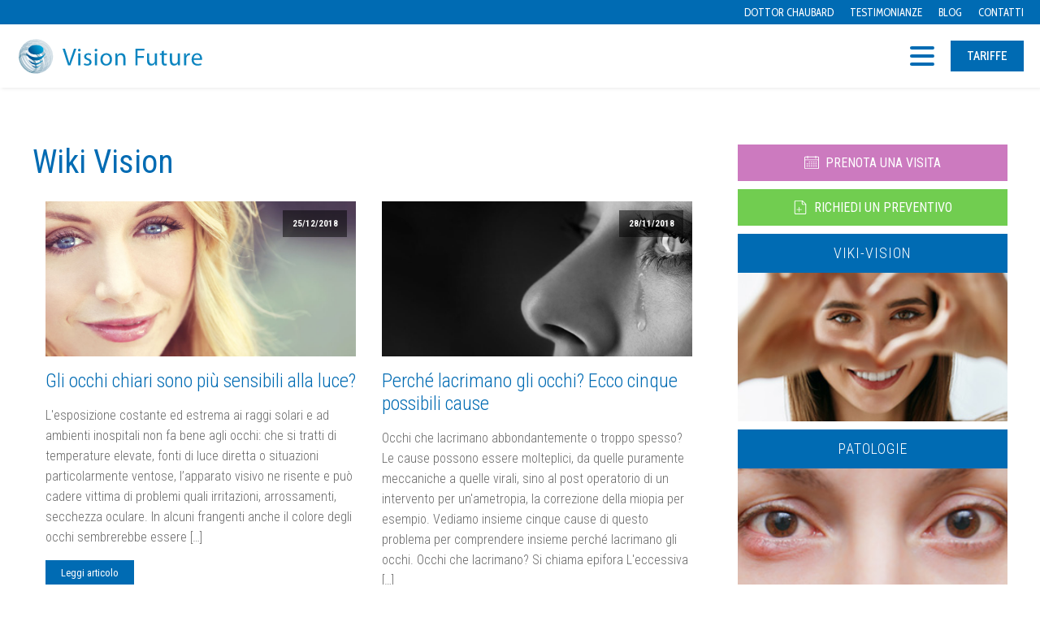

--- FILE ---
content_type: text/html; charset=UTF-8
request_url: https://visionfuture.it/wiki-vision/page/15/
body_size: 14477
content:
<!DOCTYPE html>
<html lang="it-IT" prefix="og: https://ogp.me/ns#" >
<head>
<meta charset="UTF-8">
<meta name="viewport" content="width=device-width">
<!-- WP_HEAD() START -->

<!-- Google Tag Manager for WordPress by gtm4wp.com -->
<script data-cfasync="false" data-pagespeed-no-defer>
	var gtm4wp_datalayer_name = "dataLayer";
	var dataLayer = dataLayer || [];
</script>
<!-- End Google Tag Manager for WordPress by gtm4wp.com -->
<!-- Ottimizzazione per i motori di ricerca di Rank Math - https://rankmath.com/ -->
<title>Wiki Vision - Vision Future</title>
<meta name="robots" content="follow, index, max-snippet:-1, max-video-preview:-1, max-image-preview:large"/>
<link rel="canonical" href="https://visionfuture.it/wiki-vision/page/15/" />
<link rel="prev" href="https://visionfuture.it/wiki-vision/page/14/" />
<link rel="next" href="https://visionfuture.it/wiki-vision/page/16/" />
<meta property="og:locale" content="it_IT" />
<meta property="og:type" content="article" />
<meta property="og:title" content="Wiki Vision - Vision Future" />
<meta property="og:url" content="https://visionfuture.it/wiki-vision/page/15/" />
<meta property="og:site_name" content="Vision Future" />
<meta name="twitter:card" content="summary_large_image" />
<meta name="twitter:title" content="Wiki Vision - Vision Future" />
<meta name="twitter:label1" content="Articoli" />
<meta name="twitter:data1" content="168" />
<script type="application/ld+json" class="rank-math-schema-pro">{"@context":"https://schema.org","@graph":[{"@type":"Person","@id":"https://visionfuture.it/#person","name":"Vision Future"},{"@type":"WebSite","@id":"https://visionfuture.it/#website","url":"https://visionfuture.it","name":"Vision Future","publisher":{"@id":"https://visionfuture.it/#person"},"inLanguage":"it-IT"},{"@type":"CollectionPage","@id":"https://visionfuture.it/wiki-vision/page/15/#webpage","url":"https://visionfuture.it/wiki-vision/page/15/","name":"Wiki Vision - Vision Future","isPartOf":{"@id":"https://visionfuture.it/#website"},"inLanguage":"it-IT"}]}</script>
<!-- /Rank Math WordPress SEO plugin -->

<link rel="alternate" type="application/rss+xml" title="Vision Future &raquo; Feed" href="https://visionfuture.it/feed/" />
<link rel="alternate" type="application/rss+xml" title="Vision Future &raquo; Feed dei commenti" href="https://visionfuture.it/comments/feed/" />
<link rel="alternate" type="application/rss+xml" title="Vision Future &raquo; Wiki Vision Feed della categoria" href="https://visionfuture.it/wiki-vision/feed/" />
<style id='wp-img-auto-sizes-contain-inline-css'>
img:is([sizes=auto i],[sizes^="auto," i]){contain-intrinsic-size:3000px 1500px}
/*# sourceURL=wp-img-auto-sizes-contain-inline-css */
</style>
<style id='wp-block-library-inline-css'>
:root{--wp-block-synced-color:#7a00df;--wp-block-synced-color--rgb:122,0,223;--wp-bound-block-color:var(--wp-block-synced-color);--wp-editor-canvas-background:#ddd;--wp-admin-theme-color:#007cba;--wp-admin-theme-color--rgb:0,124,186;--wp-admin-theme-color-darker-10:#006ba1;--wp-admin-theme-color-darker-10--rgb:0,107,160.5;--wp-admin-theme-color-darker-20:#005a87;--wp-admin-theme-color-darker-20--rgb:0,90,135;--wp-admin-border-width-focus:2px}@media (min-resolution:192dpi){:root{--wp-admin-border-width-focus:1.5px}}.wp-element-button{cursor:pointer}:root .has-very-light-gray-background-color{background-color:#eee}:root .has-very-dark-gray-background-color{background-color:#313131}:root .has-very-light-gray-color{color:#eee}:root .has-very-dark-gray-color{color:#313131}:root .has-vivid-green-cyan-to-vivid-cyan-blue-gradient-background{background:linear-gradient(135deg,#00d084,#0693e3)}:root .has-purple-crush-gradient-background{background:linear-gradient(135deg,#34e2e4,#4721fb 50%,#ab1dfe)}:root .has-hazy-dawn-gradient-background{background:linear-gradient(135deg,#faaca8,#dad0ec)}:root .has-subdued-olive-gradient-background{background:linear-gradient(135deg,#fafae1,#67a671)}:root .has-atomic-cream-gradient-background{background:linear-gradient(135deg,#fdd79a,#004a59)}:root .has-nightshade-gradient-background{background:linear-gradient(135deg,#330968,#31cdcf)}:root .has-midnight-gradient-background{background:linear-gradient(135deg,#020381,#2874fc)}:root{--wp--preset--font-size--normal:16px;--wp--preset--font-size--huge:42px}.has-regular-font-size{font-size:1em}.has-larger-font-size{font-size:2.625em}.has-normal-font-size{font-size:var(--wp--preset--font-size--normal)}.has-huge-font-size{font-size:var(--wp--preset--font-size--huge)}.has-text-align-center{text-align:center}.has-text-align-left{text-align:left}.has-text-align-right{text-align:right}.has-fit-text{white-space:nowrap!important}#end-resizable-editor-section{display:none}.aligncenter{clear:both}.items-justified-left{justify-content:flex-start}.items-justified-center{justify-content:center}.items-justified-right{justify-content:flex-end}.items-justified-space-between{justify-content:space-between}.screen-reader-text{border:0;clip-path:inset(50%);height:1px;margin:-1px;overflow:hidden;padding:0;position:absolute;width:1px;word-wrap:normal!important}.screen-reader-text:focus{background-color:#ddd;clip-path:none;color:#444;display:block;font-size:1em;height:auto;left:5px;line-height:normal;padding:15px 23px 14px;text-decoration:none;top:5px;width:auto;z-index:100000}html :where(.has-border-color){border-style:solid}html :where([style*=border-top-color]){border-top-style:solid}html :where([style*=border-right-color]){border-right-style:solid}html :where([style*=border-bottom-color]){border-bottom-style:solid}html :where([style*=border-left-color]){border-left-style:solid}html :where([style*=border-width]){border-style:solid}html :where([style*=border-top-width]){border-top-style:solid}html :where([style*=border-right-width]){border-right-style:solid}html :where([style*=border-bottom-width]){border-bottom-style:solid}html :where([style*=border-left-width]){border-left-style:solid}html :where(img[class*=wp-image-]){height:auto;max-width:100%}:where(figure){margin:0 0 1em}html :where(.is-position-sticky){--wp-admin--admin-bar--position-offset:var(--wp-admin--admin-bar--height,0px)}@media screen and (max-width:600px){html :where(.is-position-sticky){--wp-admin--admin-bar--position-offset:0px}}
/*# sourceURL=/wp-includes/css/dist/block-library/common.min.css */
</style>
<style id='classic-theme-styles-inline-css'>
/*! This file is auto-generated */
.wp-block-button__link{color:#fff;background-color:#32373c;border-radius:9999px;box-shadow:none;text-decoration:none;padding:calc(.667em + 2px) calc(1.333em + 2px);font-size:1.125em}.wp-block-file__button{background:#32373c;color:#fff;text-decoration:none}
/*# sourceURL=/wp-includes/css/classic-themes.min.css */
</style>
<style id='global-styles-inline-css'>
:root{--wp--preset--aspect-ratio--square: 1;--wp--preset--aspect-ratio--4-3: 4/3;--wp--preset--aspect-ratio--3-4: 3/4;--wp--preset--aspect-ratio--3-2: 3/2;--wp--preset--aspect-ratio--2-3: 2/3;--wp--preset--aspect-ratio--16-9: 16/9;--wp--preset--aspect-ratio--9-16: 9/16;--wp--preset--color--black: #000000;--wp--preset--color--cyan-bluish-gray: #abb8c3;--wp--preset--color--white: #ffffff;--wp--preset--color--pale-pink: #f78da7;--wp--preset--color--vivid-red: #cf2e2e;--wp--preset--color--luminous-vivid-orange: #ff6900;--wp--preset--color--luminous-vivid-amber: #fcb900;--wp--preset--color--light-green-cyan: #7bdcb5;--wp--preset--color--vivid-green-cyan: #00d084;--wp--preset--color--pale-cyan-blue: #8ed1fc;--wp--preset--color--vivid-cyan-blue: #0693e3;--wp--preset--color--vivid-purple: #9b51e0;--wp--preset--color--foreground: #000000;--wp--preset--color--background: #ffffff;--wp--preset--color--primary: #1a4548;--wp--preset--color--secondary: #ffe2c7;--wp--preset--color--tertiary: #F6F6F6;--wp--preset--gradient--vivid-cyan-blue-to-vivid-purple: linear-gradient(135deg,rgb(6,147,227) 0%,rgb(155,81,224) 100%);--wp--preset--gradient--light-green-cyan-to-vivid-green-cyan: linear-gradient(135deg,rgb(122,220,180) 0%,rgb(0,208,130) 100%);--wp--preset--gradient--luminous-vivid-amber-to-luminous-vivid-orange: linear-gradient(135deg,rgb(252,185,0) 0%,rgb(255,105,0) 100%);--wp--preset--gradient--luminous-vivid-orange-to-vivid-red: linear-gradient(135deg,rgb(255,105,0) 0%,rgb(207,46,46) 100%);--wp--preset--gradient--very-light-gray-to-cyan-bluish-gray: linear-gradient(135deg,rgb(238,238,238) 0%,rgb(169,184,195) 100%);--wp--preset--gradient--cool-to-warm-spectrum: linear-gradient(135deg,rgb(74,234,220) 0%,rgb(151,120,209) 20%,rgb(207,42,186) 40%,rgb(238,44,130) 60%,rgb(251,105,98) 80%,rgb(254,248,76) 100%);--wp--preset--gradient--blush-light-purple: linear-gradient(135deg,rgb(255,206,236) 0%,rgb(152,150,240) 100%);--wp--preset--gradient--blush-bordeaux: linear-gradient(135deg,rgb(254,205,165) 0%,rgb(254,45,45) 50%,rgb(107,0,62) 100%);--wp--preset--gradient--luminous-dusk: linear-gradient(135deg,rgb(255,203,112) 0%,rgb(199,81,192) 50%,rgb(65,88,208) 100%);--wp--preset--gradient--pale-ocean: linear-gradient(135deg,rgb(255,245,203) 0%,rgb(182,227,212) 50%,rgb(51,167,181) 100%);--wp--preset--gradient--electric-grass: linear-gradient(135deg,rgb(202,248,128) 0%,rgb(113,206,126) 100%);--wp--preset--gradient--midnight: linear-gradient(135deg,rgb(2,3,129) 0%,rgb(40,116,252) 100%);--wp--preset--gradient--vertical-secondary-to-tertiary: linear-gradient(to bottom,var(--wp--preset--color--secondary) 0%,var(--wp--preset--color--tertiary) 100%);--wp--preset--gradient--vertical-secondary-to-background: linear-gradient(to bottom,var(--wp--preset--color--secondary) 0%,var(--wp--preset--color--background) 100%);--wp--preset--gradient--vertical-tertiary-to-background: linear-gradient(to bottom,var(--wp--preset--color--tertiary) 0%,var(--wp--preset--color--background) 100%);--wp--preset--gradient--diagonal-primary-to-foreground: linear-gradient(to bottom right,var(--wp--preset--color--primary) 0%,var(--wp--preset--color--foreground) 100%);--wp--preset--gradient--diagonal-secondary-to-background: linear-gradient(to bottom right,var(--wp--preset--color--secondary) 50%,var(--wp--preset--color--background) 50%);--wp--preset--gradient--diagonal-background-to-secondary: linear-gradient(to bottom right,var(--wp--preset--color--background) 50%,var(--wp--preset--color--secondary) 50%);--wp--preset--gradient--diagonal-tertiary-to-background: linear-gradient(to bottom right,var(--wp--preset--color--tertiary) 50%,var(--wp--preset--color--background) 50%);--wp--preset--gradient--diagonal-background-to-tertiary: linear-gradient(to bottom right,var(--wp--preset--color--background) 50%,var(--wp--preset--color--tertiary) 50%);--wp--preset--font-size--small: 1rem;--wp--preset--font-size--medium: 1.125rem;--wp--preset--font-size--large: 1.75rem;--wp--preset--font-size--x-large: clamp(1.75rem, 3vw, 2.25rem);--wp--preset--font-family--system-font: -apple-system,BlinkMacSystemFont,"Segoe UI",Roboto,Oxygen-Sans,Ubuntu,Cantarell,"Helvetica Neue",sans-serif;--wp--preset--font-family--source-serif-pro: "Source Serif Pro", serif;--wp--preset--spacing--20: 0.44rem;--wp--preset--spacing--30: 0.67rem;--wp--preset--spacing--40: 1rem;--wp--preset--spacing--50: 1.5rem;--wp--preset--spacing--60: 2.25rem;--wp--preset--spacing--70: 3.38rem;--wp--preset--spacing--80: 5.06rem;--wp--preset--shadow--natural: 6px 6px 9px rgba(0, 0, 0, 0.2);--wp--preset--shadow--deep: 12px 12px 50px rgba(0, 0, 0, 0.4);--wp--preset--shadow--sharp: 6px 6px 0px rgba(0, 0, 0, 0.2);--wp--preset--shadow--outlined: 6px 6px 0px -3px rgb(255, 255, 255), 6px 6px rgb(0, 0, 0);--wp--preset--shadow--crisp: 6px 6px 0px rgb(0, 0, 0);--wp--custom--spacing--small: max(1.25rem, 5vw);--wp--custom--spacing--medium: clamp(2rem, 8vw, calc(4 * var(--wp--style--block-gap)));--wp--custom--spacing--large: clamp(4rem, 10vw, 8rem);--wp--custom--spacing--outer: var(--wp--custom--spacing--small, 1.25rem);--wp--custom--typography--font-size--huge: clamp(2.25rem, 4vw, 2.75rem);--wp--custom--typography--font-size--gigantic: clamp(2.75rem, 6vw, 3.25rem);--wp--custom--typography--font-size--colossal: clamp(3.25rem, 8vw, 6.25rem);--wp--custom--typography--line-height--tiny: 1.15;--wp--custom--typography--line-height--small: 1.2;--wp--custom--typography--line-height--medium: 1.4;--wp--custom--typography--line-height--normal: 1.6;}:root :where(.is-layout-flow) > :first-child{margin-block-start: 0;}:root :where(.is-layout-flow) > :last-child{margin-block-end: 0;}:root :where(.is-layout-flow) > *{margin-block-start: 1.5rem;margin-block-end: 0;}:root :where(.is-layout-constrained) > :first-child{margin-block-start: 0;}:root :where(.is-layout-constrained) > :last-child{margin-block-end: 0;}:root :where(.is-layout-constrained) > *{margin-block-start: 1.5rem;margin-block-end: 0;}:root :where(.is-layout-flex){gap: 1.5rem;}:root :where(.is-layout-grid){gap: 1.5rem;}body .is-layout-flex{display: flex;}.is-layout-flex{flex-wrap: wrap;align-items: center;}.is-layout-flex > :is(*, div){margin: 0;}body .is-layout-grid{display: grid;}.is-layout-grid > :is(*, div){margin: 0;}.has-black-color{color: var(--wp--preset--color--black) !important;}.has-cyan-bluish-gray-color{color: var(--wp--preset--color--cyan-bluish-gray) !important;}.has-white-color{color: var(--wp--preset--color--white) !important;}.has-pale-pink-color{color: var(--wp--preset--color--pale-pink) !important;}.has-vivid-red-color{color: var(--wp--preset--color--vivid-red) !important;}.has-luminous-vivid-orange-color{color: var(--wp--preset--color--luminous-vivid-orange) !important;}.has-luminous-vivid-amber-color{color: var(--wp--preset--color--luminous-vivid-amber) !important;}.has-light-green-cyan-color{color: var(--wp--preset--color--light-green-cyan) !important;}.has-vivid-green-cyan-color{color: var(--wp--preset--color--vivid-green-cyan) !important;}.has-pale-cyan-blue-color{color: var(--wp--preset--color--pale-cyan-blue) !important;}.has-vivid-cyan-blue-color{color: var(--wp--preset--color--vivid-cyan-blue) !important;}.has-vivid-purple-color{color: var(--wp--preset--color--vivid-purple) !important;}.has-black-background-color{background-color: var(--wp--preset--color--black) !important;}.has-cyan-bluish-gray-background-color{background-color: var(--wp--preset--color--cyan-bluish-gray) !important;}.has-white-background-color{background-color: var(--wp--preset--color--white) !important;}.has-pale-pink-background-color{background-color: var(--wp--preset--color--pale-pink) !important;}.has-vivid-red-background-color{background-color: var(--wp--preset--color--vivid-red) !important;}.has-luminous-vivid-orange-background-color{background-color: var(--wp--preset--color--luminous-vivid-orange) !important;}.has-luminous-vivid-amber-background-color{background-color: var(--wp--preset--color--luminous-vivid-amber) !important;}.has-light-green-cyan-background-color{background-color: var(--wp--preset--color--light-green-cyan) !important;}.has-vivid-green-cyan-background-color{background-color: var(--wp--preset--color--vivid-green-cyan) !important;}.has-pale-cyan-blue-background-color{background-color: var(--wp--preset--color--pale-cyan-blue) !important;}.has-vivid-cyan-blue-background-color{background-color: var(--wp--preset--color--vivid-cyan-blue) !important;}.has-vivid-purple-background-color{background-color: var(--wp--preset--color--vivid-purple) !important;}.has-black-border-color{border-color: var(--wp--preset--color--black) !important;}.has-cyan-bluish-gray-border-color{border-color: var(--wp--preset--color--cyan-bluish-gray) !important;}.has-white-border-color{border-color: var(--wp--preset--color--white) !important;}.has-pale-pink-border-color{border-color: var(--wp--preset--color--pale-pink) !important;}.has-vivid-red-border-color{border-color: var(--wp--preset--color--vivid-red) !important;}.has-luminous-vivid-orange-border-color{border-color: var(--wp--preset--color--luminous-vivid-orange) !important;}.has-luminous-vivid-amber-border-color{border-color: var(--wp--preset--color--luminous-vivid-amber) !important;}.has-light-green-cyan-border-color{border-color: var(--wp--preset--color--light-green-cyan) !important;}.has-vivid-green-cyan-border-color{border-color: var(--wp--preset--color--vivid-green-cyan) !important;}.has-pale-cyan-blue-border-color{border-color: var(--wp--preset--color--pale-cyan-blue) !important;}.has-vivid-cyan-blue-border-color{border-color: var(--wp--preset--color--vivid-cyan-blue) !important;}.has-vivid-purple-border-color{border-color: var(--wp--preset--color--vivid-purple) !important;}.has-vivid-cyan-blue-to-vivid-purple-gradient-background{background: var(--wp--preset--gradient--vivid-cyan-blue-to-vivid-purple) !important;}.has-light-green-cyan-to-vivid-green-cyan-gradient-background{background: var(--wp--preset--gradient--light-green-cyan-to-vivid-green-cyan) !important;}.has-luminous-vivid-amber-to-luminous-vivid-orange-gradient-background{background: var(--wp--preset--gradient--luminous-vivid-amber-to-luminous-vivid-orange) !important;}.has-luminous-vivid-orange-to-vivid-red-gradient-background{background: var(--wp--preset--gradient--luminous-vivid-orange-to-vivid-red) !important;}.has-very-light-gray-to-cyan-bluish-gray-gradient-background{background: var(--wp--preset--gradient--very-light-gray-to-cyan-bluish-gray) !important;}.has-cool-to-warm-spectrum-gradient-background{background: var(--wp--preset--gradient--cool-to-warm-spectrum) !important;}.has-blush-light-purple-gradient-background{background: var(--wp--preset--gradient--blush-light-purple) !important;}.has-blush-bordeaux-gradient-background{background: var(--wp--preset--gradient--blush-bordeaux) !important;}.has-luminous-dusk-gradient-background{background: var(--wp--preset--gradient--luminous-dusk) !important;}.has-pale-ocean-gradient-background{background: var(--wp--preset--gradient--pale-ocean) !important;}.has-electric-grass-gradient-background{background: var(--wp--preset--gradient--electric-grass) !important;}.has-midnight-gradient-background{background: var(--wp--preset--gradient--midnight) !important;}.has-small-font-size{font-size: var(--wp--preset--font-size--small) !important;}.has-medium-font-size{font-size: var(--wp--preset--font-size--medium) !important;}.has-large-font-size{font-size: var(--wp--preset--font-size--large) !important;}.has-x-large-font-size{font-size: var(--wp--preset--font-size--x-large) !important;}
/*# sourceURL=global-styles-inline-css */
</style>
<link rel='stylesheet' id='oxygen-css' href='https://visionfuture.it/wp-content/plugins/oxygen/component-framework/oxygen.css?ver=3.9' media='all' />
<script src="https://visionfuture.it/wp-includes/js/jquery/jquery.min.js?ver=3.7.1" id="jquery-core-js"></script>
<link rel="https://api.w.org/" href="https://visionfuture.it/wp-json/" /><link rel="alternate" title="JSON" type="application/json" href="https://visionfuture.it/wp-json/wp/v2/categories/5" /><link rel="EditURI" type="application/rsd+xml" title="RSD" href="https://visionfuture.it/xmlrpc.php?rsd" />
<meta name="generator" content="WordPress 6.9" />

<!-- Google Tag Manager for WordPress by gtm4wp.com -->
<!-- GTM Container placement set to automatic -->
<script data-cfasync="false" data-pagespeed-no-defer>
	var dataLayer_content = {"pagePostType":"post","pagePostType2":"category-post","pageCategory":["wiki-vision"]};
	dataLayer.push( dataLayer_content );
</script>
<script data-cfasync="false" data-pagespeed-no-defer>
(function(w,d,s,l,i){w[l]=w[l]||[];w[l].push({'gtm.start':
new Date().getTime(),event:'gtm.js'});var f=d.getElementsByTagName(s)[0],
j=d.createElement(s),dl=l!='dataLayer'?'&l='+l:'';j.async=true;j.src=
'//www.googletagmanager.com/gtm.js?id='+i+dl;f.parentNode.insertBefore(j,f);
})(window,document,'script','dataLayer','GTM-KW72R8');
</script>
<!-- End Google Tag Manager for WordPress by gtm4wp.com --><style class='wp-fonts-local'>
@font-face{font-family:"Source Serif Pro";font-style:normal;font-weight:200 900;font-display:fallback;src:url('https://visionfuture.it/wp-content/themes/oxygen-is-not-a-theme/assets/fonts/source-serif-pro/SourceSerif4Variable-Roman.ttf.woff2') format('woff2');font-stretch:normal;}
@font-face{font-family:"Source Serif Pro";font-style:italic;font-weight:200 900;font-display:fallback;src:url('https://visionfuture.it/wp-content/themes/oxygen-is-not-a-theme/assets/fonts/source-serif-pro/SourceSerif4Variable-Italic.ttf.woff2') format('woff2');font-stretch:normal;}
</style>
<link href="https://fonts.googleapis.com/css?family=Roboto+Condensed:100,200,300,400,500,600,700,800,900|Roboto:100,200,300,400,500,600,700,800,900|Cabin+Condensed:100,200,300,400,500,600,700,800,900|Roboto+Condensed:100,200,300,400,500,600,700,800,900" rel="stylesheet"><link rel='stylesheet' id='oxygen-cache-59-css' href='//visionfuture.it/wp-content/uploads/oxygen/css/59.css?cache=1649143261&#038;ver=6.9' media='all' />
<link rel='stylesheet' id='oxygen-cache-32813-css' href='//visionfuture.it/wp-content/uploads/oxygen/css/32813.css?cache=1647861572&#038;ver=6.9' media='all' />
<link rel='stylesheet' id='oxygen-universal-styles-css' href='//visionfuture.it/wp-content/uploads/oxygen/css/universal.css?cache=1681739204&#038;ver=6.9' media='all' />
<!-- END OF WP_HEAD() -->
</head>
<body class="archive paged category category-wiki-vision category-5 wp-embed-responsive paged-15 category-paged-15 wp-theme-oxygen-is-not-a-theme  oxygen-body" >



	
<!-- GTM Container placement set to automatic -->
<!-- Google Tag Manager (noscript) -->
				<noscript><iframe src="https://www.googletagmanager.com/ns.html?id=GTM-KW72R8" height="0" width="0" style="display:none;visibility:hidden" aria-hidden="true"></iframe></noscript>
<!-- End Google Tag Manager (noscript) -->					<header id="_header-26-59" class="oxy-header-wrapper oxy-overlay-header oxy-header" ><div id="_header_row-27-59" class="oxy-header-row" ><div class="oxy-header-container"><div id="_header_left-28-59" class="oxy-header-left" ></div><div id="_header_center-29-59" class="oxy-header-center" ></div><div id="_header_right-30-59" class="oxy-header-right" ><nav id="_nav_menu-31-59" class="oxy-nav-menu oxy-nav-menu-dropdowns oxy-nav-menu-dropdown-arrow" ><div class='oxy-menu-toggle'><div class='oxy-nav-menu-hamburger-wrap'><div class='oxy-nav-menu-hamburger'><div class='oxy-nav-menu-hamburger-line'></div><div class='oxy-nav-menu-hamburger-line'></div><div class='oxy-nav-menu-hamburger-line'></div></div></div></div><div class="menu-top-container"><ul id="menu-top" class="oxy-nav-menu-list"><li id="menu-item-86" class="menu-item menu-item-type-post_type menu-item-object-page menu-item-86"><a href="https://visionfuture.it/dottor-chaubard/">Dottor Chaubard</a></li>
<li id="menu-item-85" class="menu-item menu-item-type-post_type menu-item-object-page menu-item-85"><a href="https://visionfuture.it/testimonianze/">Testimonianze</a></li>
<li id="menu-item-84" class="menu-item menu-item-type-post_type menu-item-object-page menu-item-84"><a href="https://visionfuture.it/blog/">Blog</a></li>
<li id="menu-item-83" class="menu-item menu-item-type-post_type menu-item-object-page menu-item-83"><a href="https://visionfuture.it/contatti/">Contatti</a></li>
</ul></div></nav></div></div></div></header>
		<header id="_header-7-59" class="oxy-header-wrapper oxy-overlay-header oxy-header" ><div id="_header_row-8-59" class="oxy-header-row" ><div class="oxy-header-container"><div id="_header_left-9-59" class="oxy-header-left" ><a id="link-61-59" class="ct-link" href="https://visionfuture.it/"   ><img id="image-13-59" alt="Vision Future Nizza" src="https://visionfuture.it/wp-content/uploads/2022/04/logo-vision-future.svg" class="ct-image"/></a></div><div id="_header_center-10-59" class="oxy-header-center" ><nav id="_nav_menu-24-59" class="oxy-nav-menu oxy-nav-menu-dropdowns oxy-nav-menu-dropdown-arrow" ><div class='oxy-menu-toggle'><div class='oxy-nav-menu-hamburger-wrap'><div class='oxy-nav-menu-hamburger'><div class='oxy-nav-menu-hamburger-line'></div><div class='oxy-nav-menu-hamburger-line'></div><div class='oxy-nav-menu-hamburger-line'></div></div></div></div><div class="menu-primario-container"><ul id="menu-primario" class="oxy-nav-menu-list"><li id="menu-item-64" class="menu-item menu-item-type-post_type menu-item-object-page menu-item-64"><a href="https://visionfuture.it/operazione-catarratta/">Catarratta</a></li>
<li id="menu-item-63" class="menu-item menu-item-type-post_type menu-item-object-page menu-item-63"><a href="https://visionfuture.it/operazione-miopia/">Miopia</a></li>
<li id="menu-item-72" class="menu-item menu-item-type-post_type menu-item-object-page menu-item-72"><a href="https://visionfuture.it/operazione-presbiopia/">Presbiopia</a></li>
<li id="menu-item-62" class="menu-item menu-item-type-post_type menu-item-object-page menu-item-62"><a href="https://visionfuture.it/operazione-astigmatismo/">Astigmatismo</a></li>
<li id="menu-item-61" class="menu-item menu-item-type-post_type menu-item-object-page menu-item-61"><a href="https://visionfuture.it/operazione-ipermetropia/">Ipermetropia</a></li>
<li id="menu-item-73" class="menu-item menu-item-type-post_type menu-item-object-page menu-item-73"><a href="https://visionfuture.it/operazione-cheratocono/">Cheratocono</a></li>
<li id="menu-item-74" class="menu-item menu-item-type-post_type menu-item-object-page menu-item-74"><a href="https://visionfuture.it/tecniche-diagnostica/">Tecniche e Diagnostica</a></li>
</ul></div></nav></div><div id="_header_right-11-59" class="oxy-header-right" ><a id="link_button-25-59" class="ct-link-button" href="https://visionfuture.it/tariffe/" target="_self"  >tariffe</a></div></div></div></header>
		<section id="section-2-50" class=" ct-section" ><div class="ct-section-inner-wrap"><div id="new_columns-3-50" class="ct-new-columns" ><div id="div_block-5-50" class="ct-div-block" ><div id="text_block-969-32813" class="ct-text-block" ><span id="span-970-32813" class="ct-span" ><a href="https://visionfuture.it/wiki-vision/" rel="tag">Wiki Vision</a></span></div>        
                <div id="_posts_grid-966-79" class='oxy-easy-posts oxy-posts-grid' >
                    <div class='oxy-posts'>
                 <div class='oxy-post'>
  
    <a class='oxy-post-image' href='https://visionfuture.it/occhi-chiari-sono-piu-sensibili-alla-luce/'>
      <div class='oxy-post-image-fixed-ratio' style='background-image: url(https://visionfuture.it/wp-content/uploads/2018/12/occhi-chiari-sensibili-luce.jpeg);'>
      </div>
      
      <div class='oxy-post-image-date-overlay'>
		25/12/2018	  </div>
      
	</a>
  
	<a class='oxy-post-title' href='https://visionfuture.it/occhi-chiari-sono-piu-sensibili-alla-luce/'>Gli occhi chiari sono più sensibili alla luce?</a>

	<div class='oxy-post-content'>
		<p>L'esposizione costante ed estrema ai raggi solari e ad ambienti inospitali non fa bene agli occhi: che si tratti di temperature elevate, fonti di luce diretta o situazioni particolarmente ventose, l’apparato visivo ne risente e può cadere vittima di problemi quali irritazioni, arrossamenti, secchezza oculare. In alcuni frangenti anche il colore degli occhi sembrerebbe essere [&hellip;]</p>
	</div>

	<a href='https://visionfuture.it/occhi-chiari-sono-piu-sensibili-alla-luce/' class='oxy-read-more'>Leggi articolo</a>

</div> <div class='oxy-post'>
  
    <a class='oxy-post-image' href='https://visionfuture.it/perche-lacrimano-occhi/'>
      <div class='oxy-post-image-fixed-ratio' style='background-image: url(https://visionfuture.it/wp-content/uploads/2018/11/lacrimazione-occhi-perche-succede.jpeg);'>
      </div>
      
      <div class='oxy-post-image-date-overlay'>
		28/11/2018	  </div>
      
	</a>
  
	<a class='oxy-post-title' href='https://visionfuture.it/perche-lacrimano-occhi/'>Perché lacrimano gli occhi? Ecco cinque possibili cause</a>

	<div class='oxy-post-content'>
		<p>Occhi che lacrimano abbondantemente o troppo spesso? Le cause possono essere molteplici, da quelle puramente meccaniche a quelle virali, sino al post operatorio di un intervento per un'ametropia, la correzione della miopia per esempio. Vediamo insieme cinque cause di questo problema per comprendere insieme perché lacrimano gli occhi. Occhi che lacrimano? Si chiama epifora L'eccessiva [&hellip;]</p>
	</div>

	<a href='https://visionfuture.it/perche-lacrimano-occhi/' class='oxy-read-more'>Leggi articolo</a>

</div> <div class='oxy-post'>
  
    <a class='oxy-post-image' href='https://visionfuture.it/esercizi-occhi-presbiopia/'>
      <div class='oxy-post-image-fixed-ratio' style='background-image: url(https://visionfuture.it/wp-content/uploads/2018/11/esercizi-occhi-presbiopia.jpeg);'>
      </div>
      
      <div class='oxy-post-image-date-overlay'>
		19/11/2018	  </div>
      
	</a>
  
	<a class='oxy-post-title' href='https://visionfuture.it/esercizi-occhi-presbiopia/'>Esercizi e rimedi naturali per occhi affetti da presbiopia</a>

	<div class='oxy-post-content'>
		<p>La presbiopia è una delle più comuni ametropie oculari, cioè i disturbi di rifrazione interni all'occhio che ci impediscono di vedere in maniera ottimale. La nostra clinica si occupa della correzione laser della presbiopia, metodo che permette di dire addio una volta per tutte ai fastidiosi occhiali e lenti a contatto. Esistono tuttavia rimedi naturali [&hellip;]</p>
	</div>

	<a href='https://visionfuture.it/esercizi-occhi-presbiopia/' class='oxy-read-more'>Leggi articolo</a>

</div> <div class='oxy-post'>
  
    <a class='oxy-post-image' href='https://visionfuture.it/chiasma-ottico/'>
      <div class='oxy-post-image-fixed-ratio' style='background-image: url(https://visionfuture.it/wp-content/uploads/2018/10/chiasma-ottico.jpeg);'>
      </div>
      
      <div class='oxy-post-image-date-overlay'>
		25/10/2018	  </div>
      
	</a>
  
	<a class='oxy-post-title' href='https://visionfuture.it/chiasma-ottico/'>Il chiasma ottico: anatomia, funzione e patologie</a>

	<div class='oxy-post-content'>
		<p>Il sistema visivo è una macchina meravigliosa e perfetta che ci permette di immagazzinare informazioni del mondo intorno a noi trasmettendolo al nostro cervello: le immagini passano attraverso la retina, vero centro del sistema oculare, e vengono trasmesse tramite i due nervi ottici al cervello. Il punto nel quale i due nervi ottici si incontrano [&hellip;]</p>
	</div>

	<a href='https://visionfuture.it/chiasma-ottico/' class='oxy-read-more'>Leggi articolo</a>

</div> <div class='oxy-post'>
  
    <a class='oxy-post-image' href='https://visionfuture.it/cinestesico/'>
      <div class='oxy-post-image-fixed-ratio' style='background-image: url(https://visionfuture.it/wp-content/uploads/2018/10/cinestesico-visivo-auditivo.jpeg);'>
      </div>
      
      <div class='oxy-post-image-date-overlay'>
		08/10/2018	  </div>
      
	</a>
  
	<a class='oxy-post-title' href='https://visionfuture.it/cinestesico/'>Sei cinestesico, visivo o auditivo?</a>

	<div class='oxy-post-content'>
		<p>Studiare, leggere, imparare: la visione è una delle chiavi di tutte le attività intellettuali, per questo è bene prendersi sempre cura dei propri occhi con visite oculistiche periodiche ed esercizi per rilassare la vista. Non molti sanno tuttavia, che i sistemi di comunicazione e apprendimento sono suddivisi in tre categorie: visivo, auditivo e cinestesico. Vediamo [&hellip;]</p>
	</div>

	<a href='https://visionfuture.it/cinestesico/' class='oxy-read-more'>Leggi articolo</a>

</div> <div class='oxy-post'>
  
    <a class='oxy-post-image' href='https://visionfuture.it/non-vedere-da-lontano/'>
      <div class='oxy-post-image-fixed-ratio' style='background-image: url(https://visionfuture.it/wp-content/uploads/2018/09/problema-vista-da-lontano.jpeg);'>
      </div>
      
      <div class='oxy-post-image-date-overlay'>
		28/09/2018	  </div>
      
	</a>
  
	<a class='oxy-post-title' href='https://visionfuture.it/non-vedere-da-lontano/'>Non vedo bene da lontano: cosa significa?</a>

	<div class='oxy-post-content'>
		<p>La miopia è un disturbo della vista che non ci permette di vedere bene da lontano, al contrario della presbiopia, difetto che provoca invece il non vedere da vicino . Il termine, deriva dal termine greco “myo”, che significa “chiudere”; sta ad indicare l’abitudine, tipica dei miopi, di strizzare gli occhi per vedere meglio da [&hellip;]</p>
	</div>

	<a href='https://visionfuture.it/non-vedere-da-lontano/' class='oxy-read-more'>Leggi articolo</a>

</div> <div class='oxy-post'>
  
    <a class='oxy-post-image' href='https://visionfuture.it/la-sensazione-qualcosa-nellocchio/'>
      <div class='oxy-post-image-fixed-ratio' style='background-image: url(https://visionfuture.it/wp-content/uploads/2018/09/qualcosa-dentro-occhio-sensazione.jpeg);'>
      </div>
      
      <div class='oxy-post-image-date-overlay'>
		05/09/2018	  </div>
      
	</a>
  
	<a class='oxy-post-title' href='https://visionfuture.it/la-sensazione-qualcosa-nellocchio/'>La sensazione di avere qualcosa nell'occhio</a>

	<div class='oxy-post-content'>
		<p>È capitato a tutti di provare la fastidiosa sensazione di avere qualcosa nell’occhio : in genere viene banalmente risolta sfregandosi gli occhi, lavandoli con acqua o liberandosi di una ciglia o di un corpuscolo. A volte, tuttavia, la sensazione rimane e, in attesa del giorno della visita oculistica, la domanda è comune: quali possono essere [&hellip;]</p>
	</div>

	<a href='https://visionfuture.it/la-sensazione-qualcosa-nellocchio/' class='oxy-read-more'>Leggi articolo</a>

</div> <div class='oxy-post'>
  
    <a class='oxy-post-image' href='https://visionfuture.it/ipertensione-oculare-sintomi/'>
      <div class='oxy-post-image-fixed-ratio' style='background-image: url(https://visionfuture.it/wp-content/uploads/2018/08/ipertensione-oculare-sintomi.jpeg);'>
      </div>
      
      <div class='oxy-post-image-date-overlay'>
		01/08/2018	  </div>
      
	</a>
  
	<a class='oxy-post-title' href='https://visionfuture.it/ipertensione-oculare-sintomi/'>L'ipertensione oculare: una patologia dai sintomi silenziosi</a>

	<div class='oxy-post-content'>
		<p>C'è un nemico silenzioso che ha la sua sede nell'umor acqueo dell'occhio e che può portare a glaucoma: è l'ipertensione oculare, i cui sintomi, le cause e le caratteristiche oggi andremo ad affrontare. Che cos'è l'ipertensione oculare? Viene chiamata ipertensione oculare quel disturbo che comporta un aumento della pressione intraoculare sino al superamento del limite [&hellip;]</p>
	</div>

	<a href='https://visionfuture.it/ipertensione-oculare-sintomi/' class='oxy-read-more'>Leggi articolo</a>

</div> <div class='oxy-post'>
  
    <a class='oxy-post-image' href='https://visionfuture.it/consigli-proteggere-occhi-estate/'>
      <div class='oxy-post-image-fixed-ratio' style='background-image: url(https://visionfuture.it/wp-content/uploads/2018/07/proteggere-occhi-estate.jpeg);'>
      </div>
      
      <div class='oxy-post-image-date-overlay'>
		17/07/2018	  </div>
      
	</a>
  
	<a class='oxy-post-title' href='https://visionfuture.it/consigli-proteggere-occhi-estate/'>Consigli per proteggere gli occhi in estate</a>

	<div class='oxy-post-content'>
		<p>Quando pensiamo all'estate, il primo problema che viene in mente è la protezione della pelle. È tuttavia opportuno pensare anche alla salute dei nostri occhi, sia nel caso in cui siano affetti da patologie o difetti della vista, sia in quello in cui siano perfettamente sani. Esistono infatti problemi legati specialmente alle giornate di sole [&hellip;]</p>
	</div>

	<a href='https://visionfuture.it/consigli-proteggere-occhi-estate/' class='oxy-read-more'>Leggi articolo</a>

</div> <div class='oxy-post'>
  
    <a class='oxy-post-image' href='https://visionfuture.it/vedere-fuoco-fatuo/'>
      <div class='oxy-post-image-fixed-ratio' style='background-image: url(https://visionfuture.it/wp-content/uploads/2018/06/vedere-fuoco-fatuo.jpeg);'>
      </div>
      
      <div class='oxy-post-image-date-overlay'>
		19/06/2018	  </div>
      
	</a>
  
	<a class='oxy-post-title' href='https://visionfuture.it/vedere-fuoco-fatuo/'>Vedere un fuoco fatuo: verità o problema alla vista?</a>

	<div class='oxy-post-content'>
		<p>Su questo blog parliamo di scienza e medicina, soprattutto quando questi due argomenti sono legati al mondo della visione e dell'oculistica: avete letto di anatomia dell'occhio, di patologie e disturbi visivi e di come curarli. Oggi invece ci addentriamo nel mondo delle leggende, quello che ci riporta a quando eravamo bambini e ci raccontavamo storie [&hellip;]</p>
	</div>

	<a href='https://visionfuture.it/vedere-fuoco-fatuo/' class='oxy-read-more'>Leggi articolo</a>

</div>            </div>
                        <div class='oxy-easy-posts-pages'>
                <a class="prev page-numbers" href="https://visionfuture.it/wiki-vision/page/14/">&laquo; Precedente</a>
<a class="page-numbers" href="https://visionfuture.it/wiki-vision/page/1/">1</a>
<span class="page-numbers dots">&hellip;</span>
<a class="page-numbers" href="https://visionfuture.it/wiki-vision/page/13/">13</a>
<a class="page-numbers" href="https://visionfuture.it/wiki-vision/page/14/">14</a>
<span aria-current="page" class="page-numbers current">15</span>
<a class="page-numbers" href="https://visionfuture.it/wiki-vision/page/16/">16</a>
<a class="page-numbers" href="https://visionfuture.it/wiki-vision/page/17/">17</a>
<a class="next page-numbers" href="https://visionfuture.it/wiki-vision/page/16/">Successivo &raquo;</a>            </div>
                            </div>
                <a id="link-770-68" class="ct-link prenota" href="https://visionfuture.it/contatti/"    role="button"><div id="fancy_icon-771-68" class="ct-fancy-icon oxel_icon_button_icon" ><svg id="svg-fancy_icon-771-68"><use xlink:href="#Lineariconsicon-calendar-full"></use></svg></div><div id="text_block-772-68" class="ct-text-block oxel_icon_button_text" >PRENOTA UNA VISITA</div></a><a id="link-773-68" class="ct-link preventivo" href="https://visionfuture.it/preventivo/"    role="button"><div id="fancy_icon-774-68" class="ct-fancy-icon oxel_icon_button_icon" ><svg id="svg-fancy_icon-774-68"><use xlink:href="#Lineariconsicon-file-add"></use></svg></div><div id="text_block-775-68" class="ct-text-block oxel_icon_button_text" >RICHIEDI UN PREVENTIVO</div></a></div><div id="div_block-6-50" class="ct-div-block" ><a id="link-471-50" class="ct-link oxel_icon_button__container" href="https://visionfuture.it/contatti/"    role="button"><div id="fancy_icon-472-50" class="ct-fancy-icon oxel_icon_button_icon" ><svg id="svg-fancy_icon-472-50"><use xlink:href="#Lineariconsicon-calendar-full"></use></svg></div><div id="text_block-473-50" class="ct-text-block oxel_icon_button_text" >PRENOTA UNA VISITA</div></a><a id="link-343-50" class="ct-link " href="https://visionfuture.it/preventivo/"    role="button"><div id="fancy_icon-344-50" class="ct-fancy-icon oxel_icon_button_icon" ><svg id="svg-fancy_icon-344-50"><use xlink:href="#Lineariconsicon-file-add"></use></svg></div><div id="text_block-345-50" class="ct-text-block oxel_icon_button_text" >RICHIEDI UN PREVENTIVO</div></a><a id="link_text-831-32803" class="ct-link-text" href="https://visionfuture.it/wiki-vision/" target="_self"  >viki-vision</a><a id="link-832-32803" class="ct-link" href="https://visionfuture.it/wiki-vision/"   ><img id="image-829-32803" alt="" src="https://visionfuture.it/wp-content/uploads/2022/03/wiki-vision.jpeg" class="ct-image"/></a><a id="link_text-926-32803" class="ct-link-text" href="https://visionfuture.it/patologie/" target="_self"  >patologie</a><a id="link-924-32803" class="ct-link" href="https://visionfuture.it/patologie/"   ><img id="image-925-32803" alt="" src="https://visionfuture.it/wp-content/uploads/2022/03/patologie.jpeg" class="ct-image"/></a><a id="link_text-931-32803" class="ct-link-text" href="https://visionfuture.it/tecniche-esami/" target="_self"  >tecniche ed esami</a><a id="link-928-32803" class="ct-link" href="https://visionfuture.it/tecniche-esami/"   ><img id="image-929-32803" alt="" src="https://visionfuture.it/wp-content/uploads/2022/03/tecniche-esami.jpeg" class="ct-image"/></a><div id="div_block-660-68" class="ct-div-block" ><h1 id="headline-661-68" class="ct-headline">interventi per patologia</h1></div><div id="div_block-202-50" class="ct-div-block" ><div id="patologia" class="ct-div-block " ><div id="div_block-208-50" class="ct-div-block oxel_iconlist__row oxel_iconlist__row--dark" ><div id="fancy_icon-209-50" class="ct-fancy-icon iconpato" ><svg id="svg-fancy_icon-209-50"><use xlink:href="#FontAwesomeicon-circle"></use></svg></div><a id="text_block-210-50" class="ct-link-text patologiaclass" href="https://visionfuture.it/operazione-catarratta/"   >operazione catarratta</a></div><div id="div_block-635-56" class="ct-div-block oxel_iconlist__row oxel_iconlist__row--dark" ><div id="fancy_icon-636-56" class="ct-fancy-icon iconpato" ><svg id="svg-fancy_icon-636-56"><use xlink:href="#FontAwesomeicon-circle"></use></svg></div><a id="link_text-637-56" class="ct-link-text patologiaclass" href="https://visionfuture.it/operazione-miopia/"   >operazione miopia</a></div><div id="div_block-230-50" class="ct-div-block oxel_iconlist__row oxel_iconlist__row--dark" ><div id="fancy_icon-231-50" class="ct-fancy-icon iconpato" ><svg id="svg-fancy_icon-231-50"><use xlink:href="#FontAwesomeicon-circle"></use></svg></div><a id="link_text-232-50" class="ct-link-text patologiaclass" href="https://visionfuture.it/operazione-presbiopia/"   >operazione presbiopia</a></div><div id="div_block-234-50" class="ct-div-block oxel_iconlist__row oxel_iconlist__row--dark" ><div id="fancy_icon-235-50" class="ct-fancy-icon iconpato" ><svg id="svg-fancy_icon-235-50"><use xlink:href="#FontAwesomeicon-circle"></use></svg></div><a id="link_text-236-50" class="ct-link-text patologiaclass" href="https://visionfuture.it/operazione-astigmatismo/"   >operazione astigmatismo</a></div><div id="div_block-242-50" class="ct-div-block oxel_iconlist__row oxel_iconlist__row--dark" ><div id="fancy_icon-243-50" class="ct-fancy-icon iconpato" ><svg id="svg-fancy_icon-243-50"><use xlink:href="#FontAwesomeicon-circle"></use></svg></div><a id="link_text-244-50" class="ct-link-text patologiaclass" href="https://visionfuture.it/operazione-ipermetropia/"   >operazione ipermetropia</a></div><div id="div_block-683-68" class="ct-div-block oxel_iconlist__row oxel_iconlist__row--dark" ><div id="fancy_icon-684-68" class="ct-fancy-icon iconpato" ><svg id="svg-fancy_icon-684-68"><use xlink:href="#FontAwesomeicon-circle"></use></svg></div><a id="link_text-685-68" class="ct-link-text patologiaclass" href="https://visionfuture.it/operazione-cheratocono/"   >operazione cheratocono</a></div></div></div></div></div></div></section><div id="div_block-90-59" class="ct-div-block" ><a id="link-91-59" class="ct-link" href="https://visionfuture.it/contatti/#telefono"   ><div id="fancy_icon-92-59" class="ct-fancy-icon" ><svg id="svg-fancy_icon-92-59"><use xlink:href="#FontAwesomeicon-phone"></use></svg></div></a></div><footer id="footer" class=" ct-section" ><div class="ct-section-inner-wrap"><div id="new_columns-35-59" class="ct-new-columns" ><div id="div_block-36-59" class="ct-div-block" ><div id="text_block-41-59" class="ct-text-block" >VISION FUTURE NICE<br></div><div id="_rich_text-43-59" class="oxy-rich-text" ><p>5, rue du Congrès – 06000 Nizza<br /><br />Tel: 0033.4.93.27.22.39<br />Fax: 0033.4.93.16.52.80<br />Mail: <a style="color:#fff;" href="mailto:reception@visionfuture.fr">reception@visionfuture.fr</a><br /><br />REFERENTE ITALIA: Marisa Gorlero<br />tel <a style="color:#fff;" href="tel://+393490769863">349.0769863</a><br />mail: <a style="color:#fff;" href="mailto:segreteria@visionfuture.it">segreteria@visionfuture.it</a></p></div></div><div id="div_block-37-59" class="ct-div-block" ><div id="text_block-44-59" class="ct-text-block" >interventi per patologia<br></div><div id="_rich_text-47-59" class="oxy-rich-text" ><p><a style="color: #fff;" href="https://visionfuture.it/operazione-catarratta/">Operazione Cataratta</a><br /><a style="color: #fff;" href="https://visionfuture.it/operazione-miopia/">Operazione Miopia</a><br /><a style="color: #fff;" href="https://visionfuture.it/operazione-presbiopia/">Operazione Presbiopia</a><br /><a style="color: #fff;" href="https://visionfuture.it/operazione-astigmatismo/">Operazione Astigmatismo</a><br /><a style="color: #fff;" href="https://visionfuture.it/operazione-ipermetropia/">Operazione Ipermetropia</a><br /><a style="color: #fff;" href="https://visionfuture.it/operazione-cheratocono/">Operazione Cheratocono</a></p></div></div><div id="div_block-38-59" class="ct-div-block" ><div id="text_block-49-59" class="ct-text-block" >pagine<br></div><div id="_rich_text-51-59" class="oxy-rich-text" ><p><a style="color: #fff;" href="https://visionfuture.it/dottor-chaubard/">Dottor Chaubard</a><br /><a style="color: #fff;" href="https://visionfuture.it/testimonianze/">Testimonianze</a><br /><a style="color: #fff;" href="https://visionfuture.it/tariffe/">Tariffe</a><br /><a style="color: #fff;" href="https://visionfuture.it/blog/">Blog</a><br /><a style="color: #fff;" href="https://visionfuture.it/contatti/">Contatti</a></p></div></div><div id="div_block-39-59" class="ct-div-block" ><img id="image-53-59" alt="" src="https://visionfuture.it/wp-content/uploads/2022/02/clinica-certificata-operazione-occhi.jpeg" class="ct-image"/></div></div></div></footer><footer id="footer2" class=" ct-section" ><div class="ct-section-inner-wrap"><div id="new_columns-56-59" class="ct-new-columns" ><div id="div_block-57-59" class="ct-div-block" ><div id="_rich_text-54-59" class="oxy-rich-text" >Vision Future Nice - SIREN: 433 171 61 8000 13 | <a style="color: #fff;" href="https://visionfuture.it/credits/">credits</a> | <a style="color: #fff;" href="https://visionfuture.it/sitemap/">sitemap</a></div></div><div id="div_block-58-59" class="ct-div-block" ><div id="_social_icons-60-59" class="oxy-social-icons" ><a href='https://www.facebook.com/visionfuturenice/?ref=br_rs' target='_blank' class='oxy-social-icons-facebook'><svg><use xlink:href='#oxy-social-icons-icon-facebook-blank'></use></svg></a></div></div></div></div></footer>	<!-- WP_FOOTER -->
<script type="speculationrules">
{"prefetch":[{"source":"document","where":{"and":[{"href_matches":"/*"},{"not":{"href_matches":["/wp-*.php","/wp-admin/*","/wp-content/uploads/*","/wp-content/*","/wp-content/plugins/*","/wp-content/themes/twentytwentytwo/*","/wp-content/themes/oxygen-is-not-a-theme/*","/*\\?(.+)"]}},{"not":{"selector_matches":"a[rel~=\"nofollow\"]"}},{"not":{"selector_matches":".no-prefetch, .no-prefetch a"}}]},"eagerness":"conservative"}]}
</script>
<script>jQuery(document).on('click','a[href*="#"]',function(t){if(jQuery(t.target).closest('.wc-tabs').length>0){return}if(jQuery(this).is('[href="#"]')||jQuery(this).is('[href="#0"]')||jQuery(this).is('[href*="replytocom"]')){return};if(location.pathname.replace(/^\//,"")==this.pathname.replace(/^\//,"")&&location.hostname==this.hostname){var e=jQuery(this.hash);(e=e.length?e:jQuery("[name="+this.hash.slice(1)+"]")).length&&(t.preventDefault(),jQuery("html, body").animate({scrollTop:e.offset().top-0},1000))}});</script><style>.ct-FontAwesomeicon-phone{width:0.78571428571429em}</style>
<style>.ct-FontAwesomeicon-circle{width:0.85714285714286em}</style>
<?xml version="1.0"?><svg xmlns="http://www.w3.org/2000/svg" xmlns:xlink="http://www.w3.org/1999/xlink" aria-hidden="true" style="position: absolute; width: 0; height: 0; overflow: hidden;" version="1.1"><defs><symbol id="FontAwesomeicon-phone" viewBox="0 0 22 28"><title>phone</title><path d="M22 19.375c0 0.562-0.25 1.656-0.484 2.172-0.328 0.766-1.203 1.266-1.906 1.656-0.922 0.5-1.859 0.797-2.906 0.797-1.453 0-2.766-0.594-4.094-1.078-0.953-0.344-1.875-0.766-2.734-1.297-2.656-1.641-5.859-4.844-7.5-7.5-0.531-0.859-0.953-1.781-1.297-2.734-0.484-1.328-1.078-2.641-1.078-4.094 0-1.047 0.297-1.984 0.797-2.906 0.391-0.703 0.891-1.578 1.656-1.906 0.516-0.234 1.609-0.484 2.172-0.484 0.109 0 0.219 0 0.328 0.047 0.328 0.109 0.672 0.875 0.828 1.188 0.5 0.891 0.984 1.797 1.5 2.672 0.25 0.406 0.719 0.906 0.719 1.391 0 0.953-2.828 2.344-2.828 3.187 0 0.422 0.391 0.969 0.609 1.344 1.578 2.844 3.547 4.813 6.391 6.391 0.375 0.219 0.922 0.609 1.344 0.609 0.844 0 2.234-2.828 3.187-2.828 0.484 0 0.984 0.469 1.391 0.719 0.875 0.516 1.781 1 2.672 1.5 0.313 0.156 1.078 0.5 1.188 0.828 0.047 0.109 0.047 0.219 0.047 0.328z"/></symbol><symbol id="FontAwesomeicon-circle" viewBox="0 0 24 28"><title>circle</title><path d="M24 14c0 6.625-5.375 12-12 12s-12-5.375-12-12 5.375-12 12-12 12 5.375 12 12z"/></symbol></defs></svg><?xml version="1.0"?><svg xmlns="http://www.w3.org/2000/svg" xmlns:xlink="http://www.w3.org/1999/xlink" style="position: absolute; width: 0; height: 0; overflow: hidden;" version="1.1"><defs><symbol id="Lineariconsicon-file-add" viewBox="0 0 20 20"><title>file-add</title><path class="path1" d="M17.854 5.646l-4.5-4.5c-0.094-0.094-0.221-0.146-0.354-0.146h-9.5c-0.827 0-1.5 0.673-1.5 1.5v16c0 0.827 0.673 1.5 1.5 1.5h13c0.827 0 1.5-0.673 1.5-1.5v-12.5c0-0.133-0.053-0.26-0.146-0.354zM16.793 6h-3.293c-0.276 0-0.5-0.224-0.5-0.5v-3.293l3.793 3.793zM16.5 19h-13c-0.276 0-0.5-0.224-0.5-0.5v-16c0-0.276 0.224-0.5 0.5-0.5h8.5v3.5c0 0.827 0.673 1.5 1.5 1.5h3.5v11.5c0 0.276-0.224 0.5-0.5 0.5z"/><path class="path2" d="M11.5 13h-2.5v-2.5c0-0.276-0.224-0.5-0.5-0.5s-0.5 0.224-0.5 0.5v2.5h-2.5c-0.276 0-0.5 0.224-0.5 0.5s0.224 0.5 0.5 0.5h2.5v2.5c0 0.276 0.224 0.5 0.5 0.5s0.5-0.224 0.5-0.5v-2.5h2.5c0.276 0 0.5-0.224 0.5-0.5s-0.224-0.5-0.5-0.5z"/></symbol><symbol id="Lineariconsicon-calendar-full" viewBox="0 0 20 20"><title>calendar-full</title><path class="path1" d="M18.5 2h-2.5v-0.5c0-0.276-0.224-0.5-0.5-0.5s-0.5 0.224-0.5 0.5v0.5h-10v-0.5c0-0.276-0.224-0.5-0.5-0.5s-0.5 0.224-0.5 0.5v0.5h-2.5c-0.827 0-1.5 0.673-1.5 1.5v14c0 0.827 0.673 1.5 1.5 1.5h17c0.827 0 1.5-0.673 1.5-1.5v-14c0-0.827-0.673-1.5-1.5-1.5zM1.5 3h2.5v1.5c0 0.276 0.224 0.5 0.5 0.5s0.5-0.224 0.5-0.5v-1.5h10v1.5c0 0.276 0.224 0.5 0.5 0.5s0.5-0.224 0.5-0.5v-1.5h2.5c0.276 0 0.5 0.224 0.5 0.5v2.5h-18v-2.5c0-0.276 0.224-0.5 0.5-0.5zM18.5 18h-17c-0.276 0-0.5-0.224-0.5-0.5v-10.5h18v10.5c0 0.276-0.224 0.5-0.5 0.5z"/><path class="path2" d="M7.5 10h-1c-0.276 0-0.5-0.224-0.5-0.5s0.224-0.5 0.5-0.5h1c0.276 0 0.5 0.224 0.5 0.5s-0.224 0.5-0.5 0.5z"/><path class="path3" d="M10.5 10h-1c-0.276 0-0.5-0.224-0.5-0.5s0.224-0.5 0.5-0.5h1c0.276 0 0.5 0.224 0.5 0.5s-0.224 0.5-0.5 0.5z"/><path class="path4" d="M13.5 10h-1c-0.276 0-0.5-0.224-0.5-0.5s0.224-0.5 0.5-0.5h1c0.276 0 0.5 0.224 0.5 0.5s-0.224 0.5-0.5 0.5z"/><path class="path5" d="M16.5 10h-1c-0.276 0-0.5-0.224-0.5-0.5s0.224-0.5 0.5-0.5h1c0.276 0 0.5 0.224 0.5 0.5s-0.224 0.5-0.5 0.5z"/><path class="path6" d="M4.5 12h-1c-0.276 0-0.5-0.224-0.5-0.5s0.224-0.5 0.5-0.5h1c0.276 0 0.5 0.224 0.5 0.5s-0.224 0.5-0.5 0.5z"/><path class="path7" d="M7.5 12h-1c-0.276 0-0.5-0.224-0.5-0.5s0.224-0.5 0.5-0.5h1c0.276 0 0.5 0.224 0.5 0.5s-0.224 0.5-0.5 0.5z"/><path class="path8" d="M10.5 12h-1c-0.276 0-0.5-0.224-0.5-0.5s0.224-0.5 0.5-0.5h1c0.276 0 0.5 0.224 0.5 0.5s-0.224 0.5-0.5 0.5z"/><path class="path9" d="M13.5 12h-1c-0.276 0-0.5-0.224-0.5-0.5s0.224-0.5 0.5-0.5h1c0.276 0 0.5 0.224 0.5 0.5s-0.224 0.5-0.5 0.5z"/><path class="path10" d="M16.5 12h-1c-0.276 0-0.5-0.224-0.5-0.5s0.224-0.5 0.5-0.5h1c0.276 0 0.5 0.224 0.5 0.5s-0.224 0.5-0.5 0.5z"/><path class="path11" d="M4.5 14h-1c-0.276 0-0.5-0.224-0.5-0.5s0.224-0.5 0.5-0.5h1c0.276 0 0.5 0.224 0.5 0.5s-0.224 0.5-0.5 0.5z"/><path class="path12" d="M7.5 14h-1c-0.276 0-0.5-0.224-0.5-0.5s0.224-0.5 0.5-0.5h1c0.276 0 0.5 0.224 0.5 0.5s-0.224 0.5-0.5 0.5z"/><path class="path13" d="M10.5 14h-1c-0.276 0-0.5-0.224-0.5-0.5s0.224-0.5 0.5-0.5h1c0.276 0 0.5 0.224 0.5 0.5s-0.224 0.5-0.5 0.5z"/><path class="path14" d="M13.5 14h-1c-0.276 0-0.5-0.224-0.5-0.5s0.224-0.5 0.5-0.5h1c0.276 0 0.5 0.224 0.5 0.5s-0.224 0.5-0.5 0.5z"/><path class="path15" d="M16.5 14h-1c-0.276 0-0.5-0.224-0.5-0.5s0.224-0.5 0.5-0.5h1c0.276 0 0.5 0.224 0.5 0.5s-0.224 0.5-0.5 0.5z"/><path class="path16" d="M4.5 16h-1c-0.276 0-0.5-0.224-0.5-0.5s0.224-0.5 0.5-0.5h1c0.276 0 0.5 0.224 0.5 0.5s-0.224 0.5-0.5 0.5z"/><path class="path17" d="M7.5 16h-1c-0.276 0-0.5-0.224-0.5-0.5s0.224-0.5 0.5-0.5h1c0.276 0 0.5 0.224 0.5 0.5s-0.224 0.5-0.5 0.5z"/><path class="path18" d="M10.5 16h-1c-0.276 0-0.5-0.224-0.5-0.5s0.224-0.5 0.5-0.5h1c0.276 0 0.5 0.224 0.5 0.5s-0.224 0.5-0.5 0.5z"/><path class="path19" d="M13.5 16h-1c-0.276 0-0.5-0.224-0.5-0.5s0.224-0.5 0.5-0.5h1c0.276 0 0.5 0.224 0.5 0.5s-0.224 0.5-0.5 0.5z"/><path class="path20" d="M16.5 16h-1c-0.276 0-0.5-0.224-0.5-0.5s0.224-0.5 0.5-0.5h1c0.276 0 0.5 0.224 0.5 0.5s-0.224 0.5-0.5 0.5z"/></symbol></defs></svg>
		<script type="text/javascript">
			jQuery(document).ready(function() {
				jQuery('body').on('click', '.oxy-menu-toggle', function() {
					jQuery(this).parent('.oxy-nav-menu').toggleClass('oxy-nav-menu-open');
					jQuery('body').toggleClass('oxy-nav-menu-prevent-overflow');
					jQuery('html').toggleClass('oxy-nav-menu-prevent-overflow');
				});
				var selector = '.oxy-nav-menu-open .menu-item a[href*="#"]';
				jQuery('body').on('click', selector, function(){
					jQuery('.oxy-nav-menu-open').removeClass('oxy-nav-menu-open');
					jQuery('body').removeClass('oxy-nav-menu-prevent-overflow');
					jQuery('html').removeClass('oxy-nav-menu-prevent-overflow');
					jQuery(this).click();
				});
			});
		</script>

	
		<svg style="position: absolute; width: 0; height: 0; overflow: hidden;" version="1.1" xmlns="http://www.w3.org/2000/svg" xmlns:xlink="http://www.w3.org/1999/xlink">
		   <defs>
		      <symbol id="oxy-social-icons-icon-linkedin" viewBox="0 0 32 32">
		         <title>linkedin</title>
		         <path d="M12 12h5.535v2.837h0.079c0.77-1.381 2.655-2.837 5.464-2.837 5.842 0 6.922 3.637 6.922 8.367v9.633h-5.769v-8.54c0-2.037-0.042-4.657-3.001-4.657-3.005 0-3.463 2.218-3.463 4.509v8.688h-5.767v-18z"></path>
		         <path d="M2 12h6v18h-6v-18z"></path>
		         <path d="M8 7c0 1.657-1.343 3-3 3s-3-1.343-3-3c0-1.657 1.343-3 3-3s3 1.343 3 3z"></path>
		      </symbol>
		      <symbol id="oxy-social-icons-icon-facebook" viewBox="0 0 32 32">
		         <title>facebook</title>
		         <path d="M19 6h5v-6h-5c-3.86 0-7 3.14-7 7v3h-4v6h4v16h6v-16h5l1-6h-6v-3c0-0.542 0.458-1 1-1z"></path>
		      </symbol>
		      <symbol id="oxy-social-icons-icon-pinterest" viewBox="0 0 32 32">
		         <title>pinterest</title>
		         <path d="M16 2.138c-7.656 0-13.863 6.206-13.863 13.863 0 5.875 3.656 10.887 8.813 12.906-0.119-1.094-0.231-2.781 0.050-3.975 0.25-1.081 1.625-6.887 1.625-6.887s-0.412-0.831-0.412-2.056c0-1.925 1.119-3.369 2.506-3.369 1.181 0 1.756 0.887 1.756 1.95 0 1.188-0.756 2.969-1.15 4.613-0.331 1.381 0.688 2.506 2.050 2.506 2.462 0 4.356-2.6 4.356-6.35 0-3.319-2.387-5.638-5.787-5.638-3.944 0-6.256 2.956-6.256 6.019 0 1.194 0.456 2.469 1.031 3.163 0.113 0.137 0.131 0.256 0.094 0.4-0.106 0.438-0.338 1.381-0.387 1.575-0.063 0.256-0.2 0.306-0.463 0.188-1.731-0.806-2.813-3.337-2.813-5.369 0-4.375 3.175-8.387 9.156-8.387 4.806 0 8.544 3.425 8.544 8.006 0 4.775-3.012 8.625-7.194 8.625-1.406 0-2.725-0.731-3.175-1.594 0 0-0.694 2.644-0.863 3.294-0.313 1.206-1.156 2.712-1.725 3.631 1.3 0.4 2.675 0.619 4.106 0.619 7.656 0 13.863-6.206 13.863-13.863 0-7.662-6.206-13.869-13.863-13.869z"></path>
		      </symbol>
		      <symbol id="oxy-social-icons-icon-youtube" viewBox="0 0 32 32">
		         <title>youtube</title>
		         <path d="M31.681 9.6c0 0-0.313-2.206-1.275-3.175-1.219-1.275-2.581-1.281-3.206-1.356-4.475-0.325-11.194-0.325-11.194-0.325h-0.012c0 0-6.719 0-11.194 0.325-0.625 0.075-1.987 0.081-3.206 1.356-0.963 0.969-1.269 3.175-1.269 3.175s-0.319 2.588-0.319 5.181v2.425c0 2.587 0.319 5.181 0.319 5.181s0.313 2.206 1.269 3.175c1.219 1.275 2.819 1.231 3.531 1.369 2.563 0.244 10.881 0.319 10.881 0.319s6.725-0.012 11.2-0.331c0.625-0.075 1.988-0.081 3.206-1.356 0.962-0.969 1.275-3.175 1.275-3.175s0.319-2.587 0.319-5.181v-2.425c-0.006-2.588-0.325-5.181-0.325-5.181zM12.694 20.15v-8.994l8.644 4.513-8.644 4.481z"></path>
		      </symbol>
		      <symbol id="oxy-social-icons-icon-rss" viewBox="0 0 32 32">
		         <title>rss</title>
		         <path d="M4.259 23.467c-2.35 0-4.259 1.917-4.259 4.252 0 2.349 1.909 4.244 4.259 4.244 2.358 0 4.265-1.895 4.265-4.244-0-2.336-1.907-4.252-4.265-4.252zM0.005 10.873v6.133c3.993 0 7.749 1.562 10.577 4.391 2.825 2.822 4.384 6.595 4.384 10.603h6.16c-0-11.651-9.478-21.127-21.121-21.127zM0.012 0v6.136c14.243 0 25.836 11.604 25.836 25.864h6.152c0-17.64-14.352-32-31.988-32z"></path>
		      </symbol>
		      <symbol id="oxy-social-icons-icon-twitter" viewBox="0 0 32 32">
		         <title>twitter</title>
		         <path d="M32 7.075c-1.175 0.525-2.444 0.875-3.769 1.031 1.356-0.813 2.394-2.1 2.887-3.631-1.269 0.75-2.675 1.3-4.169 1.594-1.2-1.275-2.906-2.069-4.794-2.069-3.625 0-6.563 2.938-6.563 6.563 0 0.512 0.056 1.012 0.169 1.494-5.456-0.275-10.294-2.888-13.531-6.862-0.563 0.969-0.887 2.1-0.887 3.3 0 2.275 1.156 4.287 2.919 5.463-1.075-0.031-2.087-0.331-2.975-0.819 0 0.025 0 0.056 0 0.081 0 3.181 2.263 5.838 5.269 6.437-0.55 0.15-1.131 0.231-1.731 0.231-0.425 0-0.831-0.044-1.237-0.119 0.838 2.606 3.263 4.506 6.131 4.563-2.25 1.762-5.075 2.813-8.156 2.813-0.531 0-1.050-0.031-1.569-0.094 2.913 1.869 6.362 2.95 10.069 2.95 12.075 0 18.681-10.006 18.681-18.681 0-0.287-0.006-0.569-0.019-0.85 1.281-0.919 2.394-2.075 3.275-3.394z"></path>
		      </symbol>
		      <symbol id="oxy-social-icons-icon-instagram" viewBox="0 0 32 32">
		         <title>instagram</title>
		         <path d="M16 2.881c4.275 0 4.781 0.019 6.462 0.094 1.563 0.069 2.406 0.331 2.969 0.55 0.744 0.288 1.281 0.638 1.837 1.194 0.563 0.563 0.906 1.094 1.2 1.838 0.219 0.563 0.481 1.412 0.55 2.969 0.075 1.688 0.094 2.194 0.094 6.463s-0.019 4.781-0.094 6.463c-0.069 1.563-0.331 2.406-0.55 2.969-0.288 0.744-0.637 1.281-1.194 1.837-0.563 0.563-1.094 0.906-1.837 1.2-0.563 0.219-1.413 0.481-2.969 0.55-1.688 0.075-2.194 0.094-6.463 0.094s-4.781-0.019-6.463-0.094c-1.563-0.069-2.406-0.331-2.969-0.55-0.744-0.288-1.281-0.637-1.838-1.194-0.563-0.563-0.906-1.094-1.2-1.837-0.219-0.563-0.481-1.413-0.55-2.969-0.075-1.688-0.094-2.194-0.094-6.463s0.019-4.781 0.094-6.463c0.069-1.563 0.331-2.406 0.55-2.969 0.288-0.744 0.638-1.281 1.194-1.838 0.563-0.563 1.094-0.906 1.838-1.2 0.563-0.219 1.412-0.481 2.969-0.55 1.681-0.075 2.188-0.094 6.463-0.094zM16 0c-4.344 0-4.887 0.019-6.594 0.094-1.7 0.075-2.869 0.35-3.881 0.744-1.056 0.412-1.95 0.956-2.837 1.85-0.894 0.888-1.438 1.781-1.85 2.831-0.394 1.019-0.669 2.181-0.744 3.881-0.075 1.713-0.094 2.256-0.094 6.6s0.019 4.887 0.094 6.594c0.075 1.7 0.35 2.869 0.744 3.881 0.413 1.056 0.956 1.95 1.85 2.837 0.887 0.887 1.781 1.438 2.831 1.844 1.019 0.394 2.181 0.669 3.881 0.744 1.706 0.075 2.25 0.094 6.594 0.094s4.888-0.019 6.594-0.094c1.7-0.075 2.869-0.35 3.881-0.744 1.050-0.406 1.944-0.956 2.831-1.844s1.438-1.781 1.844-2.831c0.394-1.019 0.669-2.181 0.744-3.881 0.075-1.706 0.094-2.25 0.094-6.594s-0.019-4.887-0.094-6.594c-0.075-1.7-0.35-2.869-0.744-3.881-0.394-1.063-0.938-1.956-1.831-2.844-0.887-0.887-1.781-1.438-2.831-1.844-1.019-0.394-2.181-0.669-3.881-0.744-1.712-0.081-2.256-0.1-6.6-0.1v0z"></path>
		         <path d="M16 7.781c-4.537 0-8.219 3.681-8.219 8.219s3.681 8.219 8.219 8.219 8.219-3.681 8.219-8.219c0-4.537-3.681-8.219-8.219-8.219zM16 21.331c-2.944 0-5.331-2.387-5.331-5.331s2.387-5.331 5.331-5.331c2.944 0 5.331 2.387 5.331 5.331s-2.387 5.331-5.331 5.331z"></path>
		         <path d="M26.462 7.456c0 1.060-0.859 1.919-1.919 1.919s-1.919-0.859-1.919-1.919c0-1.060 0.859-1.919 1.919-1.919s1.919 0.859 1.919 1.919z"></path>
		      </symbol>
		      <symbol id="oxy-social-icons-icon-facebook-blank" viewBox="0 0 32 32">
		         <title>facebook-blank</title>
		         <path d="M29 0h-26c-1.65 0-3 1.35-3 3v26c0 1.65 1.35 3 3 3h13v-14h-4v-4h4v-2c0-3.306 2.694-6 6-6h4v4h-4c-1.1 0-2 0.9-2 2v2h6l-1 4h-5v14h9c1.65 0 3-1.35 3-3v-26c0-1.65-1.35-3-3-3z"></path>
		      </symbol>
		      <symbol id="oxy-social-icons-icon-rss-blank" viewBox="0 0 32 32">
		         <title>rss-blank</title>
		         <path d="M29 0h-26c-1.65 0-3 1.35-3 3v26c0 1.65 1.35 3 3 3h26c1.65 0 3-1.35 3-3v-26c0-1.65-1.35-3-3-3zM8.719 25.975c-1.5 0-2.719-1.206-2.719-2.706 0-1.488 1.219-2.712 2.719-2.712 1.506 0 2.719 1.225 2.719 2.712 0 1.5-1.219 2.706-2.719 2.706zM15.544 26c0-2.556-0.994-4.962-2.794-6.762-1.806-1.806-4.2-2.8-6.75-2.8v-3.912c7.425 0 13.475 6.044 13.475 13.475h-3.931zM22.488 26c0-9.094-7.394-16.5-16.481-16.5v-3.912c11.25 0 20.406 9.162 20.406 20.413h-3.925z"></path>
		      </symbol>
		      <symbol id="oxy-social-icons-icon-linkedin-blank" viewBox="0 0 32 32">
		         <title>linkedin-blank</title>
		         <path d="M29 0h-26c-1.65 0-3 1.35-3 3v26c0 1.65 1.35 3 3 3h26c1.65 0 3-1.35 3-3v-26c0-1.65-1.35-3-3-3zM12 26h-4v-14h4v14zM10 10c-1.106 0-2-0.894-2-2s0.894-2 2-2c1.106 0 2 0.894 2 2s-0.894 2-2 2zM26 26h-4v-8c0-1.106-0.894-2-2-2s-2 0.894-2 2v8h-4v-14h4v2.481c0.825-1.131 2.087-2.481 3.5-2.481 2.488 0 4.5 2.238 4.5 5v9z"></path>
		      </symbol>
		      <symbol id="oxy-social-icons-icon-pinterest-blank" viewBox="0 0 32 32">
		         <title>pinterest</title>
		         <path d="M16 2.138c-7.656 0-13.863 6.206-13.863 13.863 0 5.875 3.656 10.887 8.813 12.906-0.119-1.094-0.231-2.781 0.050-3.975 0.25-1.081 1.625-6.887 1.625-6.887s-0.412-0.831-0.412-2.056c0-1.925 1.119-3.369 2.506-3.369 1.181 0 1.756 0.887 1.756 1.95 0 1.188-0.756 2.969-1.15 4.613-0.331 1.381 0.688 2.506 2.050 2.506 2.462 0 4.356-2.6 4.356-6.35 0-3.319-2.387-5.638-5.787-5.638-3.944 0-6.256 2.956-6.256 6.019 0 1.194 0.456 2.469 1.031 3.163 0.113 0.137 0.131 0.256 0.094 0.4-0.106 0.438-0.338 1.381-0.387 1.575-0.063 0.256-0.2 0.306-0.463 0.188-1.731-0.806-2.813-3.337-2.813-5.369 0-4.375 3.175-8.387 9.156-8.387 4.806 0 8.544 3.425 8.544 8.006 0 4.775-3.012 8.625-7.194 8.625-1.406 0-2.725-0.731-3.175-1.594 0 0-0.694 2.644-0.863 3.294-0.313 1.206-1.156 2.712-1.725 3.631 1.3 0.4 2.675 0.619 4.106 0.619 7.656 0 13.863-6.206 13.863-13.863 0-7.662-6.206-13.869-13.863-13.869z"></path>
		      </symbol>
		      <symbol id="oxy-social-icons-icon-youtube-blank" viewBox="0 0 32 32">
		         <title>youtube</title>
		         <path d="M31.681 9.6c0 0-0.313-2.206-1.275-3.175-1.219-1.275-2.581-1.281-3.206-1.356-4.475-0.325-11.194-0.325-11.194-0.325h-0.012c0 0-6.719 0-11.194 0.325-0.625 0.075-1.987 0.081-3.206 1.356-0.963 0.969-1.269 3.175-1.269 3.175s-0.319 2.588-0.319 5.181v2.425c0 2.587 0.319 5.181 0.319 5.181s0.313 2.206 1.269 3.175c1.219 1.275 2.819 1.231 3.531 1.369 2.563 0.244 10.881 0.319 10.881 0.319s6.725-0.012 11.2-0.331c0.625-0.075 1.988-0.081 3.206-1.356 0.962-0.969 1.275-3.175 1.275-3.175s0.319-2.587 0.319-5.181v-2.425c-0.006-2.588-0.325-5.181-0.325-5.181zM12.694 20.15v-8.994l8.644 4.513-8.644 4.481z"></path>
		      </symbol>
		      <symbol id="oxy-social-icons-icon-twitter-blank" viewBox="0 0 32 32">
		         <title>twitter</title>
		         <path d="M32 7.075c-1.175 0.525-2.444 0.875-3.769 1.031 1.356-0.813 2.394-2.1 2.887-3.631-1.269 0.75-2.675 1.3-4.169 1.594-1.2-1.275-2.906-2.069-4.794-2.069-3.625 0-6.563 2.938-6.563 6.563 0 0.512 0.056 1.012 0.169 1.494-5.456-0.275-10.294-2.888-13.531-6.862-0.563 0.969-0.887 2.1-0.887 3.3 0 2.275 1.156 4.287 2.919 5.463-1.075-0.031-2.087-0.331-2.975-0.819 0 0.025 0 0.056 0 0.081 0 3.181 2.263 5.838 5.269 6.437-0.55 0.15-1.131 0.231-1.731 0.231-0.425 0-0.831-0.044-1.237-0.119 0.838 2.606 3.263 4.506 6.131 4.563-2.25 1.762-5.075 2.813-8.156 2.813-0.531 0-1.050-0.031-1.569-0.094 2.913 1.869 6.362 2.95 10.069 2.95 12.075 0 18.681-10.006 18.681-18.681 0-0.287-0.006-0.569-0.019-0.85 1.281-0.919 2.394-2.075 3.275-3.394z"></path>
		      </symbol>
		      <symbol id="oxy-social-icons-icon-instagram-blank" viewBox="0 0 32 32">
		         <title>instagram</title>
		         <path d="M16 2.881c4.275 0 4.781 0.019 6.462 0.094 1.563 0.069 2.406 0.331 2.969 0.55 0.744 0.288 1.281 0.638 1.837 1.194 0.563 0.563 0.906 1.094 1.2 1.838 0.219 0.563 0.481 1.412 0.55 2.969 0.075 1.688 0.094 2.194 0.094 6.463s-0.019 4.781-0.094 6.463c-0.069 1.563-0.331 2.406-0.55 2.969-0.288 0.744-0.637 1.281-1.194 1.837-0.563 0.563-1.094 0.906-1.837 1.2-0.563 0.219-1.413 0.481-2.969 0.55-1.688 0.075-2.194 0.094-6.463 0.094s-4.781-0.019-6.463-0.094c-1.563-0.069-2.406-0.331-2.969-0.55-0.744-0.288-1.281-0.637-1.838-1.194-0.563-0.563-0.906-1.094-1.2-1.837-0.219-0.563-0.481-1.413-0.55-2.969-0.075-1.688-0.094-2.194-0.094-6.463s0.019-4.781 0.094-6.463c0.069-1.563 0.331-2.406 0.55-2.969 0.288-0.744 0.638-1.281 1.194-1.838 0.563-0.563 1.094-0.906 1.838-1.2 0.563-0.219 1.412-0.481 2.969-0.55 1.681-0.075 2.188-0.094 6.463-0.094zM16 0c-4.344 0-4.887 0.019-6.594 0.094-1.7 0.075-2.869 0.35-3.881 0.744-1.056 0.412-1.95 0.956-2.837 1.85-0.894 0.888-1.438 1.781-1.85 2.831-0.394 1.019-0.669 2.181-0.744 3.881-0.075 1.713-0.094 2.256-0.094 6.6s0.019 4.887 0.094 6.594c0.075 1.7 0.35 2.869 0.744 3.881 0.413 1.056 0.956 1.95 1.85 2.837 0.887 0.887 1.781 1.438 2.831 1.844 1.019 0.394 2.181 0.669 3.881 0.744 1.706 0.075 2.25 0.094 6.594 0.094s4.888-0.019 6.594-0.094c1.7-0.075 2.869-0.35 3.881-0.744 1.050-0.406 1.944-0.956 2.831-1.844s1.438-1.781 1.844-2.831c0.394-1.019 0.669-2.181 0.744-3.881 0.075-1.706 0.094-2.25 0.094-6.594s-0.019-4.887-0.094-6.594c-0.075-1.7-0.35-2.869-0.744-3.881-0.394-1.063-0.938-1.956-1.831-2.844-0.887-0.887-1.781-1.438-2.831-1.844-1.019-0.394-2.181-0.669-3.881-0.744-1.712-0.081-2.256-0.1-6.6-0.1v0z"></path>
		         <path d="M16 7.781c-4.537 0-8.219 3.681-8.219 8.219s3.681 8.219 8.219 8.219 8.219-3.681 8.219-8.219c0-4.537-3.681-8.219-8.219-8.219zM16 21.331c-2.944 0-5.331-2.387-5.331-5.331s2.387-5.331 5.331-5.331c2.944 0 5.331 2.387 5.331 5.331s-2.387 5.331-5.331 5.331z"></path>
		         <path d="M26.462 7.456c0 1.060-0.859 1.919-1.919 1.919s-1.919-0.859-1.919-1.919c0-1.060 0.859-1.919 1.919-1.919s1.919 0.859 1.919 1.919z"></path>
		      </symbol>
		   </defs>
		</svg>
	
	<script type="text/javascript" id="ct-footer-js"></script><!-- /WP_FOOTER --> 
</body>
</html>


--- FILE ---
content_type: text/css
request_url: https://visionfuture.it/wp-content/uploads/oxygen/css/59.css?cache=1649143261&ver=6.9
body_size: 1356
content:
#footer{background-color:#006bb3}#footer2 > .ct-section-inner-wrap{padding-top:10px;padding-bottom:10px}#footer2{background-color:#073b69}@media (max-width:991px){#footer2 > .ct-section-inner-wrap{display:grid;align-items:stretch;grid-template-columns:repeat(1,minmax(200px,1fr));grid-column-gap:20px;grid-row-gap:20px}}@media (max-width:767px){#footer > .ct-section-inner-wrap{padding-top:30px;padding-bottom:30px}}#div_block-90-59{display:none}#div_block-36-59{width:25%}#div_block-37-59{width:25%}#div_block-38-59{width:25%}#div_block-39-59{width:25%;align-items:flex-end;text-align:right}#div_block-57-59{width:50%}#div_block-58-59{width:50%;padding-bottom:1px;align-items:flex-end;text-align:right}@media (max-width:1440px){#div_block-90-59{display:none}}@media (max-width:991px){#div_block-90-59{display:none}}@media (max-width:991px){#div_block-36-59{display:flex;flex-direction:column;width:50%}}@media (max-width:991px){#div_block-39-59{flex-direction:column;display:flex;align-items:center;text-align:center}}@media (max-width:991px){#div_block-57-59{justify-items:center;align-items:stretch;grid-template-columns:repeat(1,minmax(200px,1fr));grid-column-gap:20px;grid-row-gap:20px;display:grid;float:left;margin-right:0px;padding-right:0px}}@media (max-width:991px){#div_block-58-59{width:50.00px;flex-direction:column;display:flex;align-items:center;text-align:center}}@media (max-width:767px){#div_block-90-59{display:inline}}@media (max-width:767px){#div_block-58-59{padding-top:0px}}@media (max-width:479px){#div_block-90-59{display:inline}}@media (max-width:991px){#new_columns-35-59> .ct-div-block{width:100% !important}}@media (max-width:991px){#new_columns-56-59> .ct-div-block{width:100% !important}}#text_block-41-59{color:#ffffff}#text_block-44-59{color:#ffffff;text-transform:uppercase}#text_block-49-59{color:#ffffff;text-transform:uppercase}#_rich_text-43-59{color:#ffffff;font-weight:300;font-size:14px}#_rich_text-47-59{color:#ffffff;font-weight:300;font-size:14px;line-height:2}#_rich_text-51-59{color:#ffffff;font-weight:300;font-size:14px;line-height:2}#_rich_text-54-59{color:#ffffff;font-weight:300;font-size:14px}#link-61-59{url-encoded:true}#link-91-59{url-encoded:true}@media (max-width:479px){#link-61-59{flex-direction:column;display:flex;align-items:flex-start;text-align:left}}#link_button-25-59{background-color:#006bb3;border:1px solid #006bb3;padding:7px 11.2px}#link_button-25-59{font-family:'Cabin Condensed';font-size:15px;border-top-width:0;border-right-width:0;border-bottom-width:0;border-left-width:0;border-top-style:none;border-right-style:none;border-bottom-style:none;border-left-style:none;border-radius:0px;padding-left:20px;padding-right:20px;text-transform:uppercase;url-encoded:true}@media (max-width:767px){#link_button-25-59{}#link_button-25-59{display:none}}#image-13-59{width:240px}@media (max-width:479px){#image-13-59{width:80%}}#fancy_icon-92-59{background-color:#f4f4f4;border:1px solid #f4f4f4;padding:20px}@media (max-width:767px){#fancy_icon-92-59{padding:10px;color:#ffffff}#fancy_icon-92-59>svg{width:35px;height:35px}#fancy_icon-92-59{position:fixed;right:10px;bottom:10px;background-color:#006bb3;border-top-style:none;border-right-style:none;border-bottom-style:none;border-left-style:none;z-index:9999999}}#_nav_menu-31-59 .oxy-nav-menu-hamburger-line{background-color:#ffffff}@media (max-width:991px){#_nav_menu-31-59 .oxy-nav-menu-list{display:none}#_nav_menu-31-59 .oxy-menu-toggle{display:initial}#_nav_menu-31-59.oxy-nav-menu.oxy-nav-menu-open .oxy-nav-menu-list{display:initial}}#_nav_menu-31-59.oxy-nav-menu.oxy-nav-menu-open{margin-top:0 !important;margin-right:0 !important;margin-left:0 !important;margin-bottom:0 !important}#_nav_menu-31-59.oxy-nav-menu.oxy-nav-menu-open .menu-item a{padding-top:5px;padding-bottom:5px;padding-left:20px}#_nav_menu-31-59 .oxy-nav-menu-hamburger-wrap{width:40px;height:40px;margin-top:10px;margin-bottom:10px}#_nav_menu-31-59 .oxy-nav-menu-hamburger{width:40px;height:32px}#_nav_menu-31-59 .oxy-nav-menu-hamburger-line{height:6px}#_nav_menu-31-59.oxy-nav-menu-open .oxy-nav-menu-hamburger .oxy-nav-menu-hamburger-line:first-child{top:13px}#_nav_menu-31-59.oxy-nav-menu-open .oxy-nav-menu-hamburger .oxy-nav-menu-hamburger-line:last-child{top:-13px}#_nav_menu-31-59{font-family:'Cabin Condensed'}#_nav_menu-31-59 .oxy-nav-menu-list{flex-direction:row}#_nav_menu-31-59 .menu-item a{color:#ffffff;font-weight:400;text-transform:uppercase;font-size:13px;padding-left:20px;padding-top:5px;padding-bottom:5px}#_nav_menu-31-59.oxy-nav-menu:not(.oxy-nav-menu-open) .sub-menu{background-color:#006bb3}#_nav_menu-31-59.oxy-nav-menu:not(.oxy-nav-menu-open) .sub-menu .menu-item a{border:0;padding-top:5px;padding-bottom:5px}#_nav_menu-31-59 .menu-item:hover a{background-color:#006bb3;color:#efefef}#_nav_menu-31-59.oxy-nav-menu:not(.oxy-nav-menu-open) .sub-menu:hover{background-color:#006bb3}#_nav_menu-31-59.oxy-nav-menu:not(.oxy-nav-menu-open) .sub-menu .menu-item a:hover{border:0;padding-top:5px;padding-bottom:5px}#_nav_menu-24-59 .oxy-nav-menu-hamburger-line{background-color:#006bb3}@media (max-width:1440px){#_nav_menu-24-59 .oxy-nav-menu-list{display:none}#_nav_menu-24-59 .oxy-menu-toggle{display:initial}#_nav_menu-24-59.oxy-nav-menu.oxy-nav-menu-open .oxy-nav-menu-list{display:initial}}#_nav_menu-24-59.oxy-nav-menu.oxy-nav-menu-open{margin-top:0 !important;margin-right:0 !important;margin-left:0 !important;margin-bottom:0 !important}#_nav_menu-24-59.oxy-nav-menu.oxy-nav-menu-open .menu-item a{padding-top:20px;padding-bottom:20px;padding-left:10px;padding-right:10px}#_nav_menu-24-59 .oxy-nav-menu-hamburger-wrap{width:30px;height:30px}#_nav_menu-24-59 .oxy-nav-menu-hamburger{width:30px;height:24px}#_nav_menu-24-59 .oxy-nav-menu-hamburger-line{height:4px;background-color:#006bb3}#_nav_menu-24-59.oxy-nav-menu-open .oxy-nav-menu-hamburger .oxy-nav-menu-hamburger-line:first-child{top:10px}#_nav_menu-24-59.oxy-nav-menu-open .oxy-nav-menu-hamburger .oxy-nav-menu-hamburger-line:last-child{top:-10px}#_nav_menu-24-59{font-family:'Cabin Condensed'}#_nav_menu-24-59 .menu-item a{padding-top:20px;padding-left:10px;padding-bottom:20px;color:#006bb3;font-weight:300;padding-right:10px;text-transform:uppercase;font-size:15px}#_nav_menu-24-59 .current-menu-item a{padding-bottom:19px;border-bottom-width:1px}#_nav_menu-24-59.oxy-nav-menu:not(.oxy-nav-menu-open) .sub-menu{background-color:#ffffff}#_nav_menu-24-59.oxy-nav-menu:not(.oxy-nav-menu-open) .sub-menu .menu-item a{border:0;padding-top:20px;padding-bottom:20px}#_nav_menu-24-59 .menu-item:hover a{background-color:#ffffff;padding-bottom:19px;border-bottom-width:1px;color:#2787c6}#_nav_menu-24-59.oxy-nav-menu:not(.oxy-nav-menu-open) .sub-menu:hover{background-color:#ffffff}#_nav_menu-24-59.oxy-nav-menu:not(.oxy-nav-menu-open) .sub-menu .menu-item a:hover{border:0;padding-top:20px;padding-bottom:20px}@media (max-width:1440px){#_nav_menu-24-59{width:100%;margin-right:20px;text-align:-webkit-right}#_nav_menu-24-59.oxy-nav-menu:not(.oxy-nav-menu-open) .sub-menu .menu-item a{border:0}}@media (max-width:991px){#_nav_menu-24-59{margin-right:20px;text-align:-webkit-right}#_nav_menu-24-59.oxy-nav-menu:not(.oxy-nav-menu-open) .sub-menu .menu-item a{border:0}}@media (max-width:767px){#_nav_menu-24-59{margin-right:0px;text-align:-webkit-right}#_nav_menu-24-59.oxy-nav-menu:not(.oxy-nav-menu-open) .sub-menu .menu-item a{border:0}}@media (max-width:479px){#_nav_menu-24-59{text-align:-webkit-right}#_nav_menu-24-59.oxy-nav-menu:not(.oxy-nav-menu-open) .sub-menu .menu-item a{border:0}}#_header-26-59 .oxy-nav-menu-open,#_header-26-59 .oxy-nav-menu:not(.oxy-nav-menu-open) .sub-menu{background-color:#006bb3}#_header-26-59 .oxy-header-container{max-width:1440px}#_header-26-59{background-color:#006bb3;margin-top:0px;margin-bottom:0px}#_header-7-59{margin-top:0px}.oxy-header.oxy-sticky-header-active > #_header_row-27-59.oxygen-show-in-sticky-only{display:block}#_header_row-8-59.oxy-header-row .oxy-header-container{max-width:1440px}.oxy-header.oxy-sticky-header-active > #_header_row-8-59.oxygen-show-in-sticky-only{display:block}#_header_row-8-59{margin-top:0px;padding-top:15px;padding-bottom:15px;box-shadow:2px 1px 4px rgba(102,102,102,0.14)}@media (max-width:1440px){.oxy-header.oxy-sticky-header-active > #_header_row-8-59.oxygen-show-in-sticky-only{display:block}#_header_row-8-59{box-shadow:2px 1px 4px rgba(102,102,102,0.14)}}@media (max-width:991px){.oxy-header.oxy-sticky-header-active > #_header_row-27-59.oxygen-show-in-sticky-only{display:block}#_header_row-27-59{display:none}}@media (max-width:991px){.oxy-header.oxy-sticky-header-active > #_header_row-8-59.oxygen-show-in-sticky-only{display:block}#_header_row-8-59{box-shadow:2px 1px 4px rgba(102,102,102,0.14)}}@media (max-width:767px){.oxy-header.oxy-sticky-header-active > #_header_row-27-59.oxygen-show-in-sticky-only{display:block}#_header_row-27-59{display:none}}@media (max-width:767px){.oxy-header.oxy-sticky-header-active > #_header_row-8-59.oxygen-show-in-sticky-only{display:block}#_header_row-8-59{box-shadow:2px 1px 4px rgba(102,102,102,0.14)}}@media (max-width:479px){.oxy-header.oxy-sticky-header-active > #_header_row-27-59.oxygen-show-in-sticky-only{display:block}#_header_row-27-59{display:none}}#_social_icons-60-59.oxy-social-icons{flex-direction:row;margin-right:-0px;margin-bottom:-0px}#_social_icons-60-59.oxy-social-icons a{font-size:30px;margin-right:0px;margin-bottom:0px;blank}#_social_icons-60-59.oxy-social-icons a svg{width:1em;height:1em;color:#ffffff}div.ct-section-inner-wrap,div.oxy-header-container{max-width:1440px}

--- FILE ---
content_type: text/css
request_url: https://visionfuture.it/wp-content/uploads/oxygen/css/32813.css?cache=1647861572&ver=6.9
body_size: 1065
content:
#section-2-50 > .ct-section-inner-wrap{max-width:1440px;padding-top:40px}#div_block-5-50{width:70.00%}#div_block-6-50{width:30%}#div_block-660-68{width:100%;background-color:#e7e7e8;padding-top:10px;padding-bottom:10px;margin-right:0px;margin-top:10px;align-items:center;text-align:center}#div_block-202-50{padding-top:20px;padding-bottom:20px;background-color:#f5f5f5;width:100%;display:flex}#patologia{background-color:#f5f5f5;width:100%;margin-right:158px}@media (max-width:1120px){#div_block-660-68{display:none}}@media (max-width:1120px){#div_block-202-50{display:none}}@media (max-width:479px){#div_block-5-50{padding-top:0px;padding-left:0px;padding-right:0px;padding-bottom:0px}}@media (max-width:479px){#div_block-6-50{padding-top:0px;padding-left:0px;padding-right:0px;padding-bottom:0px;margin-top:50px}}@media (max-width:1120px){#new_columns-3-50> .ct-div-block{width:100% !important}#new_columns-3-50{flex-direction:column}}#headline-661-68{font-size:20px;text-transform:uppercase;color:#666666;font-weight:300;text-align:center;font-family:'Roboto Condensed'}#text_block-969-32813{font-size:40px;font-weight:200}@media (max-width:767px){#text_block-969-32813{font-size:28px;width:100%;text-align:center}}#link_text-831-32803{background-color:#006bb3;color:#ffffff;font-size:18px;font-weight:300;text-transform:uppercase;url-encoded:true;letter-spacing:1px;width:100%;padding-top:10px;padding-bottom:10px;text-align:center;margin-top:10px}#link_text-926-32803{background-color:#006bb3;color:#ffffff;font-size:18px;font-weight:300;text-transform:uppercase;width:100%;url-encoded:true;letter-spacing:1px;padding-top:10px;padding-bottom:10px;text-align:center;margin-top:10px}#link_text-931-32803{background-color:#006bb3;color:#ffffff;font-size:18px;font-weight:300;text-transform:uppercase;width:100%;url-encoded:true;letter-spacing:1px;text-align:center;padding-top:10px;padding-bottom:10px;margin-top:10px}#text_block-210-50{text-transform:uppercase;font-weight:300;url-encoded:true}#link_text-637-56{text-transform:uppercase;font-weight:300;url-encoded:true}#link_text-232-50{text-transform:uppercase;font-weight:300;url-encoded:true}#link_text-236-50{text-transform:uppercase;font-weight:300;url-encoded:true}#link_text-244-50{text-transform:uppercase;font-weight:300;url-encoded:true}#link_text-685-68{text-transform:uppercase;font-weight:300;url-encoded:true}#link-770-68{url-encoded:true}#link-773-68{background-image:linear-gradient(#71cd50,#71cd50);background-color:#71cd50;width:100%;margin-top:10px;flex-direction:row;text-align:center;display:flex;align-items:center;flex-wrap:nowrap;padding-top:10px;padding-bottom:10px;url-encoded:true}#link-471-50{url-encoded:true}#link-343-50{background-image:linear-gradient(#71cd50,#71cd50);background-color:#71cd50;width:100%;margin-top:10px;flex-direction:row;text-align:center;display:flex;align-items:center;flex-wrap:nowrap;padding-top:10px;padding-bottom:10px;url-encoded:true}#link-832-32803{url-encoded:true;width:100%}#link-924-32803{url-encoded:true;width:100%}#link-928-32803{url-encoded:true;width:100%}@media (max-width:1120px){#link-343-50{display:none}}@media (max-width:767px){#link-832-32803{margin-top:0px;padding-top:0px}}#image-829-32803{width:100%}#image-925-32803{width:100%}#image-929-32803{width:100%}#_posts_grid-966-79{font-weight:300;wp-query-advanced-preset:Related posts by terms}#_posts_grid-966-79 .oxy-posts{display:flex;flex-direction:row;flex-wrap:wrap}#_posts_grid-966-79 .oxy-post{display:flex;flex-direction:column;text-align:left;align-items:flex-start;margin-bottom:3em;width:50%;padding:1em}#_posts_grid-966-79 .oxy-post-image{margin-bottom:1em;position:relative;background-color:grey;background-image:repeating-linear-gradient( 45deg,#eee,#eee 10px,#ddd 10px,#ddd 20px);width:100%}#_posts_grid-966-79 .oxy-post-image-fixed-ratio{padding-bottom:50%;background-size:cover;background-position:center center}#_posts_grid-966-79 .oxy-post-image-date-overlay{position:absolute;top:1em;right:1em;font-size:.7em;color:white;background-color:rgba(0,0,0,0.5);padding:.7em 1em;font-weight:bold;-webkit-font-smoothing:antialiased}#_posts_grid-966-79 .oxy-post-title{font-size:1.5em;line-height:1.2em;font-weight:300}#_posts_grid-966-79 .oxy-post-meta-item::after{content:"\00b7";margin-right:.5em;margin-left:.5em}#_posts_grid-966-79 .oxy-post-meta-item:last-child::after{content:"";display:none}#_posts_grid-966-79 .oxy-post-content{margin-top:1em;margin-bottom:1em}#_posts_grid-966-79 .oxy-post-content p{margin:0;color:#666}#_posts_grid-966-79 .oxy-read-more{background-color:#006bb3 !important;border-radius:0px !important}#_posts_grid-966-79 .page-numbers.current,.page-numbers{padding-right:5px;padding-left:5px}#_posts_grid-966-79 .oxy-read-more{font-size:0.8em;color:white;background-color:black;text-decoration:none;padding:0.75em 1.5em;line-height:1;border-radius:3px;display:inline-block}#_posts_grid-966-79 .oxy-easy-posts-pages{text-align:center}#_posts_grid-966-79 .oxy-read-more:hover{text-decoration:none}@media (max-width:1120px){#_posts_grid-966-79 .oxy-post{width:50% !important}}@media (max-width:767px){#_posts_grid-966-79 .oxy-post{width:100% !important}}

--- FILE ---
content_type: text/plain
request_url: https://www.google-analytics.com/j/collect?v=1&_v=j102&aip=1&a=1092330313&t=pageview&_s=1&dl=https%3A%2F%2Fvisionfuture.it%2Fwiki-vision%2Fpage%2F15%2F&ul=en-us%40posix&dt=Wiki%20Vision%20-%20Vision%20Future&sr=1280x720&vp=1280x720&_u=YGBAgAABAAAAAC~&jid=1434437858&gjid=1745978511&cid=40934881.1768832345&tid=UA-11792722-45&_gid=1742985881.1768832345&_slc=1&gtm=45He61e1n71KW72R8v72733451za200zd72733451&gcd=13l3l3l3l1l1&dma=0&tag_exp=103116026~103200004~104527907~104528500~104684208~104684211~105391253~115938465~115938469~117041588&z=1206485598
body_size: -450
content:
2,cG-DC9C40E05S